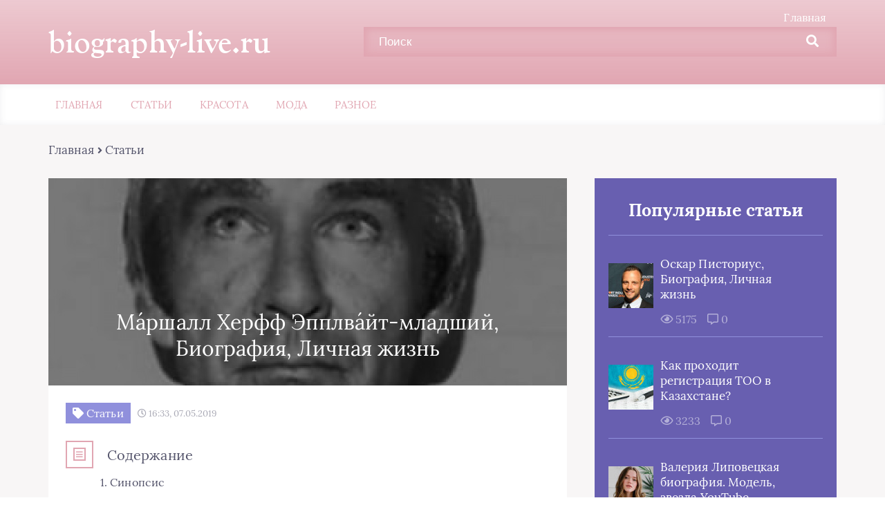

--- FILE ---
content_type: text/html; charset=UTF-8
request_url: https://biography-live.ru/marshall-xerff-biografiya/
body_size: 27738
content:
<!DOCTYPE html>
<html lang="ru-RU">
<head><meta charset="UTF-8"><script>if(navigator.userAgent.match(/MSIE|Internet Explorer/i)||navigator.userAgent.match(/Trident\/7\..*?rv:11/i)){var href=document.location.href;if(!href.match(/[?&]nowprocket/)){if(href.indexOf("?")==-1){if(href.indexOf("#")==-1){document.location.href=href+"?nowprocket=1"}else{document.location.href=href.replace("#","?nowprocket=1#")}}else{if(href.indexOf("#")==-1){document.location.href=href+"&nowprocket=1"}else{document.location.href=href.replace("#","&nowprocket=1#")}}}}</script><script>class RocketLazyLoadScripts{constructor(){this.triggerEvents=["keydown","mousedown","mousemove","touchmove","touchstart","touchend","wheel"],this.userEventHandler=this._triggerListener.bind(this),this.touchStartHandler=this._onTouchStart.bind(this),this.touchMoveHandler=this._onTouchMove.bind(this),this.touchEndHandler=this._onTouchEnd.bind(this),this.clickHandler=this._onClick.bind(this),this.interceptedClicks=[],window.addEventListener("pageshow",(e=>{this.persisted=e.persisted})),window.addEventListener("DOMContentLoaded",(()=>{this._preconnect3rdParties()})),this.delayedScripts={normal:[],async:[],defer:[]},this.allJQueries=[]}_addUserInteractionListener(e){document.hidden?e._triggerListener():(this.triggerEvents.forEach((t=>window.addEventListener(t,e.userEventHandler,{passive:!0}))),window.addEventListener("touchstart",e.touchStartHandler,{passive:!0}),window.addEventListener("mousedown",e.touchStartHandler),document.addEventListener("visibilitychange",e.userEventHandler))}_removeUserInteractionListener(){this.triggerEvents.forEach((e=>window.removeEventListener(e,this.userEventHandler,{passive:!0}))),document.removeEventListener("visibilitychange",this.userEventHandler)}_onTouchStart(e){"HTML"!==e.target.tagName&&(window.addEventListener("touchend",this.touchEndHandler),window.addEventListener("mouseup",this.touchEndHandler),window.addEventListener("touchmove",this.touchMoveHandler,{passive:!0}),window.addEventListener("mousemove",this.touchMoveHandler),e.target.addEventListener("click",this.clickHandler),this._renameDOMAttribute(e.target,"onclick","rocket-onclick"))}_onTouchMove(e){window.removeEventListener("touchend",this.touchEndHandler),window.removeEventListener("mouseup",this.touchEndHandler),window.removeEventListener("touchmove",this.touchMoveHandler,{passive:!0}),window.removeEventListener("mousemove",this.touchMoveHandler),e.target.removeEventListener("click",this.clickHandler),this._renameDOMAttribute(e.target,"rocket-onclick","onclick")}_onTouchEnd(e){window.removeEventListener("touchend",this.touchEndHandler),window.removeEventListener("mouseup",this.touchEndHandler),window.removeEventListener("touchmove",this.touchMoveHandler,{passive:!0}),window.removeEventListener("mousemove",this.touchMoveHandler)}_onClick(e){e.target.removeEventListener("click",this.clickHandler),this._renameDOMAttribute(e.target,"rocket-onclick","onclick"),this.interceptedClicks.push(e),e.preventDefault(),e.stopPropagation(),e.stopImmediatePropagation()}_replayClicks(){window.removeEventListener("touchstart",this.touchStartHandler,{passive:!0}),window.removeEventListener("mousedown",this.touchStartHandler),this.interceptedClicks.forEach((e=>{e.target.dispatchEvent(new MouseEvent("click",{view:e.view,bubbles:!0,cancelable:!0}))}))}_renameDOMAttribute(e,t,n){e.hasAttribute&&e.hasAttribute(t)&&(event.target.setAttribute(n,event.target.getAttribute(t)),event.target.removeAttribute(t))}_triggerListener(){this._removeUserInteractionListener(this),"loading"===document.readyState?document.addEventListener("DOMContentLoaded",this._loadEverythingNow.bind(this)):this._loadEverythingNow()}_preconnect3rdParties(){let e=[];document.querySelectorAll("script[type=rocketlazyloadscript]").forEach((t=>{if(t.hasAttribute("src")){const n=new URL(t.src).origin;n!==location.origin&&e.push({src:n,crossOrigin:t.crossOrigin||"module"===t.getAttribute("data-rocket-type")})}})),e=[...new Map(e.map((e=>[JSON.stringify(e),e]))).values()],this._batchInjectResourceHints(e,"preconnect")}async _loadEverythingNow(){this.lastBreath=Date.now(),this._delayEventListeners(),this._delayJQueryReady(this),this._handleDocumentWrite(),this._registerAllDelayedScripts(),this._preloadAllScripts(),await this._loadScriptsFromList(this.delayedScripts.normal),await this._loadScriptsFromList(this.delayedScripts.defer),await this._loadScriptsFromList(this.delayedScripts.async);try{await this._triggerDOMContentLoaded(),await this._triggerWindowLoad()}catch(e){}window.dispatchEvent(new Event("rocket-allScriptsLoaded")),this._replayClicks()}_registerAllDelayedScripts(){document.querySelectorAll("script[type=rocketlazyloadscript]").forEach((e=>{e.hasAttribute("src")?e.hasAttribute("async")&&!1!==e.async?this.delayedScripts.async.push(e):e.hasAttribute("defer")&&!1!==e.defer||"module"===e.getAttribute("data-rocket-type")?this.delayedScripts.defer.push(e):this.delayedScripts.normal.push(e):this.delayedScripts.normal.push(e)}))}async _transformScript(e){return await this._littleBreath(),new Promise((t=>{const n=document.createElement("script");[...e.attributes].forEach((e=>{let t=e.nodeName;"type"!==t&&("data-rocket-type"===t&&(t="type"),n.setAttribute(t,e.nodeValue))})),e.hasAttribute("src")?(n.addEventListener("load",t),n.addEventListener("error",t)):(n.text=e.text,t());try{e.parentNode.replaceChild(n,e)}catch(e){t()}}))}async _loadScriptsFromList(e){const t=e.shift();return t?(await this._transformScript(t),this._loadScriptsFromList(e)):Promise.resolve()}_preloadAllScripts(){this._batchInjectResourceHints([...this.delayedScripts.normal,...this.delayedScripts.defer,...this.delayedScripts.async],"preload")}_batchInjectResourceHints(e,t){var n=document.createDocumentFragment();e.forEach((e=>{if(e.src){const i=document.createElement("link");i.href=e.src,i.rel=t,"preconnect"!==t&&(i.as="script"),e.getAttribute&&"module"===e.getAttribute("data-rocket-type")&&(i.crossOrigin=!0),e.crossOrigin&&(i.crossOrigin=e.crossOrigin),n.appendChild(i)}})),document.head.appendChild(n)}_delayEventListeners(){let e={};function t(t,n){!function(t){function n(n){return e[t].eventsToRewrite.indexOf(n)>=0?"rocket-"+n:n}e[t]||(e[t]={originalFunctions:{add:t.addEventListener,remove:t.removeEventListener},eventsToRewrite:[]},t.addEventListener=function(){arguments[0]=n(arguments[0]),e[t].originalFunctions.add.apply(t,arguments)},t.removeEventListener=function(){arguments[0]=n(arguments[0]),e[t].originalFunctions.remove.apply(t,arguments)})}(t),e[t].eventsToRewrite.push(n)}function n(e,t){let n=e[t];Object.defineProperty(e,t,{get:()=>n||function(){},set(i){e["rocket"+t]=n=i}})}t(document,"DOMContentLoaded"),t(window,"DOMContentLoaded"),t(window,"load"),t(window,"pageshow"),t(document,"readystatechange"),n(document,"onreadystatechange"),n(window,"onload"),n(window,"onpageshow")}_delayJQueryReady(e){let t=window.jQuery;Object.defineProperty(window,"jQuery",{get:()=>t,set(n){if(n&&n.fn&&!e.allJQueries.includes(n)){n.fn.ready=n.fn.init.prototype.ready=function(t){e.domReadyFired?t.bind(document)(n):document.addEventListener("rocket-DOMContentLoaded",(()=>t.bind(document)(n)))};const t=n.fn.on;n.fn.on=n.fn.init.prototype.on=function(){if(this[0]===window){function e(e){return e.split(" ").map((e=>"load"===e||0===e.indexOf("load.")?"rocket-jquery-load":e)).join(" ")}"string"==typeof arguments[0]||arguments[0]instanceof String?arguments[0]=e(arguments[0]):"object"==typeof arguments[0]&&Object.keys(arguments[0]).forEach((t=>{delete Object.assign(arguments[0],{[e(t)]:arguments[0][t]})[t]}))}return t.apply(this,arguments),this},e.allJQueries.push(n)}t=n}})}async _triggerDOMContentLoaded(){this.domReadyFired=!0,await this._littleBreath(),document.dispatchEvent(new Event("rocket-DOMContentLoaded")),await this._littleBreath(),window.dispatchEvent(new Event("rocket-DOMContentLoaded")),await this._littleBreath(),document.dispatchEvent(new Event("rocket-readystatechange")),await this._littleBreath(),document.rocketonreadystatechange&&document.rocketonreadystatechange()}async _triggerWindowLoad(){await this._littleBreath(),window.dispatchEvent(new Event("rocket-load")),await this._littleBreath(),window.rocketonload&&window.rocketonload(),await this._littleBreath(),this.allJQueries.forEach((e=>e(window).trigger("rocket-jquery-load"))),await this._littleBreath();const e=new Event("rocket-pageshow");e.persisted=this.persisted,window.dispatchEvent(e),await this._littleBreath(),window.rocketonpageshow&&window.rocketonpageshow({persisted:this.persisted})}_handleDocumentWrite(){const e=new Map;document.write=document.writeln=function(t){const n=document.currentScript,i=document.createRange(),r=n.parentElement;let o=e.get(n);void 0===o&&(o=n.nextSibling,e.set(n,o));const s=document.createDocumentFragment();i.setStart(s,0),s.appendChild(i.createContextualFragment(t)),r.insertBefore(s,o)}}async _littleBreath(){Date.now()-this.lastBreath>45&&(await this._requestAnimFrame(),this.lastBreath=Date.now())}async _requestAnimFrame(){return document.hidden?new Promise((e=>setTimeout(e))):new Promise((e=>requestAnimationFrame(e)))}static run(){const e=new RocketLazyLoadScripts;e._addUserInteractionListener(e)}}RocketLazyLoadScripts.run();</script>
	
	<title>Маршалл Херфф - Биография</title>
	<meta name="viewport" content="width=device-width, initial-scale=1">
	<!--[if lt IE 9]><script src="https://cdnjs.cloudflare.com/ajax/libs/html5shiv/3.7.3/html5shiv.min.js"></script><![endif]-->
				<link data-minify="1" rel="stylesheet" href="https://biography-live.ru/wp-content/cache/min/1/wp-content/themes/blosson/css/all.min.css?ver=1752123357">
	<meta name='robots' content='index, follow, max-image-preview:large, max-snippet:-1, max-video-preview:-1' />

	<title>Маршалл Херфф - Биография</title>
	<meta name="description" content="Вместе со своей женой Маршалл Эпплгейт руководил своей культовой группой «Небесные врата» в 1997 году, совершив массовое самоубийство. Узнайте больше на biography-live.ru." />
	<link rel="canonical" href="https://biography-live.ru/marshall-xerff-biografiya/" />
	<meta property="og:locale" content="ru_RU" />
	<meta property="og:type" content="article" />
	<meta property="og:title" content="Маршалл Херфф - Биография" />
	<meta property="og:description" content="Вместе со своей женой Маршалл Эпплгейт руководил своей культовой группой «Небесные врата» в 1997 году, совершив массовое самоубийство. Узнайте больше на biography-live.ru." />
	<meta property="og:url" content="https://biography-live.ru/marshall-xerff-biografiya/" />
	<meta property="og:site_name" content="biography-live.ru" />
	<meta property="article:published_time" content="2019-05-07T14:33:29+00:00" />
	<meta property="og:image" content="https://biography-live.ru/wp-content/uploads/2019/05/marshall-herff-applewhite-236006-1-402.jpg" />
	<meta name="twitter:card" content="summary_large_image" />
	<meta name="twitter:label1" content="Написано автором" />
	<meta name="twitter:data1" content="" />


<style id='wp-img-auto-sizes-contain-inline-css' type='text/css'>
img:is([sizes=auto i],[sizes^="auto," i]){contain-intrinsic-size:3000px 1500px}
/*# sourceURL=wp-img-auto-sizes-contain-inline-css */
</style>
<style id='classic-theme-styles-inline-css' type='text/css'>
/*! This file is auto-generated */
.wp-block-button__link{color:#fff;background-color:#32373c;border-radius:9999px;box-shadow:none;text-decoration:none;padding:calc(.667em + 2px) calc(1.333em + 2px);font-size:1.125em}.wp-block-file__button{background:#32373c;color:#fff;text-decoration:none}
/*# sourceURL=/wp-includes/css/classic-themes.min.css */
</style>
<link data-minify="1" rel='stylesheet' id='wp-postratings-css' href='https://biography-live.ru/wp-content/cache/min/1/wp-content/plugins/wp-postratings/css/postratings-css.css?ver=1752123357' type='text/css' media='all' />
<link data-minify="1" rel='stylesheet' id='style1-css' href='https://biography-live.ru/wp-content/cache/min/1/wp-content/themes/blosson/css/template/style1/style.min.css?ver=1752123357' type='text/css' media='all' />
<link rel='stylesheet' id='fancybox-css' href='https://biography-live.ru/wp-content/plugins/easy-fancybox/fancybox/1.5.4/jquery.fancybox.min.css' type='text/css' media='screen' />
<link data-minify="1" rel='stylesheet' id='wp-pagenavi-css' href='https://biography-live.ru/wp-content/cache/min/1/wp-content/plugins/wp-pagenavi/pagenavi-css.css?ver=1752123357' type='text/css' media='all' />
<style id='rocket-lazyload-inline-css' type='text/css'>
.rll-youtube-player{position:relative;padding-bottom:56.23%;height:0;overflow:hidden;max-width:100%;}.rll-youtube-player:focus-within{outline: 2px solid currentColor;outline-offset: 5px;}.rll-youtube-player iframe{position:absolute;top:0;left:0;width:100%;height:100%;z-index:100;background:0 0}.rll-youtube-player img{bottom:0;display:block;left:0;margin:auto;max-width:100%;width:100%;position:absolute;right:0;top:0;border:none;height:auto;-webkit-transition:.4s all;-moz-transition:.4s all;transition:.4s all}.rll-youtube-player img:hover{-webkit-filter:brightness(75%)}.rll-youtube-player .play{height:100%;width:100%;left:0;top:0;position:absolute;background:url(https://biography-live.ru/wp-content/plugins/wp-rocket/assets/img/youtube.png) no-repeat center;background-color: transparent !important;cursor:pointer;border:none;}
/*# sourceURL=rocket-lazyload-inline-css */
</style>
<script type="rocketlazyloadscript" data-minify="1" data-rocket-type="text/javascript" src="https://biography-live.ru/wp-content/cache/min/1/ajax/libs/jquery/1/jquery.min.js?ver=1752123357" id="jquery-js" defer></script>
<style>.pseudo-clearfy-link { color: #008acf; cursor: pointer;}.pseudo-clearfy-link:hover { text-decoration: none;}</style><script type="rocketlazyloadscript" data-rocket-type="text/javascript">
<!--
var _acic={dataProvider:10};(function(){var e=document.createElement("script");e.type="text/javascript";e.async=true;e.src="https://www.acint.net/aci.js";var t=document.getElementsByTagName("script")[0];t.parentNode.insertBefore(e,t)})()
//-->
</script>

<!-- Yandex.Metrika counter -->
<script type="rocketlazyloadscript" data-rocket-type="text/javascript" >
   (function(m,e,t,r,i,k,a){m[i]=m[i]||function(){(m[i].a=m[i].a||[]).push(arguments)};
   m[i].l=1*new Date();
   for (var j = 0; j < document.scripts.length; j++) {if (document.scripts[j].src === r) { return; }}
   k=e.createElement(t),a=e.getElementsByTagName(t)[0],k.async=1,k.src=r,a.parentNode.insertBefore(k,a)})
   (window, document, "script", "https://mc.yandex.ru/metrika/tag.js", "ym");

   ym(92938252, "init", {
        clickmap:true,
        trackLinks:true,
        accurateTrackBounce:true,
        webvisor:true
   });
</script>
<noscript><div><img src="https://mc.yandex.ru/watch/92938252" style="position:absolute; left:-9999px;" alt="" /></div></noscript>
<!-- /Yandex.Metrika counter -->

<script type="rocketlazyloadscript" async src="https://pagead2.googlesyndication.com/pagead/js/adsbygoogle.js?client=ca-pub-9891942531980624"
     crossorigin="anonymous"></script><style>.clearfy-cookie { position:fixed; left:0; right:0; bottom:0; padding:12px; color:#555555; background:#ffffff; box-shadow:0 3px 20px -5px rgba(41, 44, 56, 0.2); z-index:9999; font-size: 13px; border-radius: 12px; transition: .3s; }.clearfy-cookie--left { left: 20px; bottom: 20px; right: auto; max-width: 400px; margin-right: 20px; }.clearfy-cookie--right { left: auto; bottom: 20px; right: 20px; max-width: 400px; margin-left: 20px; }.clearfy-cookie.clearfy-cookie-hide { transform: translateY(150%) translateZ(0); opacity: 0; }.clearfy-cookie-container { max-width:1170px; margin:0 auto; text-align:center; }.clearfy-cookie-accept { background:#4b81e8; color:#fff; border:0; padding:.2em .8em; margin: 0 0 0 .5em; font-size: 13px; border-radius: 4px; cursor: pointer; }.clearfy-cookie-accept:hover,.clearfy-cookie-accept:focus { opacity: .9; }</style><noscript><style id="rocket-lazyload-nojs-css">.rll-youtube-player, [data-lazy-src]{display:none !important;}</style></noscript>	<link rel="stylesheet" href="https://biography-live.ru/wp-content/themes/blosson/css/media.min.css">
	<style id='global-styles-inline-css' type='text/css'>
:root{--wp--preset--aspect-ratio--square: 1;--wp--preset--aspect-ratio--4-3: 4/3;--wp--preset--aspect-ratio--3-4: 3/4;--wp--preset--aspect-ratio--3-2: 3/2;--wp--preset--aspect-ratio--2-3: 2/3;--wp--preset--aspect-ratio--16-9: 16/9;--wp--preset--aspect-ratio--9-16: 9/16;--wp--preset--color--black: #000000;--wp--preset--color--cyan-bluish-gray: #abb8c3;--wp--preset--color--white: #ffffff;--wp--preset--color--pale-pink: #f78da7;--wp--preset--color--vivid-red: #cf2e2e;--wp--preset--color--luminous-vivid-orange: #ff6900;--wp--preset--color--luminous-vivid-amber: #fcb900;--wp--preset--color--light-green-cyan: #7bdcb5;--wp--preset--color--vivid-green-cyan: #00d084;--wp--preset--color--pale-cyan-blue: #8ed1fc;--wp--preset--color--vivid-cyan-blue: #0693e3;--wp--preset--color--vivid-purple: #9b51e0;--wp--preset--gradient--vivid-cyan-blue-to-vivid-purple: linear-gradient(135deg,rgb(6,147,227) 0%,rgb(155,81,224) 100%);--wp--preset--gradient--light-green-cyan-to-vivid-green-cyan: linear-gradient(135deg,rgb(122,220,180) 0%,rgb(0,208,130) 100%);--wp--preset--gradient--luminous-vivid-amber-to-luminous-vivid-orange: linear-gradient(135deg,rgb(252,185,0) 0%,rgb(255,105,0) 100%);--wp--preset--gradient--luminous-vivid-orange-to-vivid-red: linear-gradient(135deg,rgb(255,105,0) 0%,rgb(207,46,46) 100%);--wp--preset--gradient--very-light-gray-to-cyan-bluish-gray: linear-gradient(135deg,rgb(238,238,238) 0%,rgb(169,184,195) 100%);--wp--preset--gradient--cool-to-warm-spectrum: linear-gradient(135deg,rgb(74,234,220) 0%,rgb(151,120,209) 20%,rgb(207,42,186) 40%,rgb(238,44,130) 60%,rgb(251,105,98) 80%,rgb(254,248,76) 100%);--wp--preset--gradient--blush-light-purple: linear-gradient(135deg,rgb(255,206,236) 0%,rgb(152,150,240) 100%);--wp--preset--gradient--blush-bordeaux: linear-gradient(135deg,rgb(254,205,165) 0%,rgb(254,45,45) 50%,rgb(107,0,62) 100%);--wp--preset--gradient--luminous-dusk: linear-gradient(135deg,rgb(255,203,112) 0%,rgb(199,81,192) 50%,rgb(65,88,208) 100%);--wp--preset--gradient--pale-ocean: linear-gradient(135deg,rgb(255,245,203) 0%,rgb(182,227,212) 50%,rgb(51,167,181) 100%);--wp--preset--gradient--electric-grass: linear-gradient(135deg,rgb(202,248,128) 0%,rgb(113,206,126) 100%);--wp--preset--gradient--midnight: linear-gradient(135deg,rgb(2,3,129) 0%,rgb(40,116,252) 100%);--wp--preset--font-size--small: 13px;--wp--preset--font-size--medium: 20px;--wp--preset--font-size--large: 36px;--wp--preset--font-size--x-large: 42px;--wp--preset--spacing--20: 0.44rem;--wp--preset--spacing--30: 0.67rem;--wp--preset--spacing--40: 1rem;--wp--preset--spacing--50: 1.5rem;--wp--preset--spacing--60: 2.25rem;--wp--preset--spacing--70: 3.38rem;--wp--preset--spacing--80: 5.06rem;--wp--preset--shadow--natural: 6px 6px 9px rgba(0, 0, 0, 0.2);--wp--preset--shadow--deep: 12px 12px 50px rgba(0, 0, 0, 0.4);--wp--preset--shadow--sharp: 6px 6px 0px rgba(0, 0, 0, 0.2);--wp--preset--shadow--outlined: 6px 6px 0px -3px rgb(255, 255, 255), 6px 6px rgb(0, 0, 0);--wp--preset--shadow--crisp: 6px 6px 0px rgb(0, 0, 0);}:where(.is-layout-flex){gap: 0.5em;}:where(.is-layout-grid){gap: 0.5em;}body .is-layout-flex{display: flex;}.is-layout-flex{flex-wrap: wrap;align-items: center;}.is-layout-flex > :is(*, div){margin: 0;}body .is-layout-grid{display: grid;}.is-layout-grid > :is(*, div){margin: 0;}:where(.wp-block-columns.is-layout-flex){gap: 2em;}:where(.wp-block-columns.is-layout-grid){gap: 2em;}:where(.wp-block-post-template.is-layout-flex){gap: 1.25em;}:where(.wp-block-post-template.is-layout-grid){gap: 1.25em;}.has-black-color{color: var(--wp--preset--color--black) !important;}.has-cyan-bluish-gray-color{color: var(--wp--preset--color--cyan-bluish-gray) !important;}.has-white-color{color: var(--wp--preset--color--white) !important;}.has-pale-pink-color{color: var(--wp--preset--color--pale-pink) !important;}.has-vivid-red-color{color: var(--wp--preset--color--vivid-red) !important;}.has-luminous-vivid-orange-color{color: var(--wp--preset--color--luminous-vivid-orange) !important;}.has-luminous-vivid-amber-color{color: var(--wp--preset--color--luminous-vivid-amber) !important;}.has-light-green-cyan-color{color: var(--wp--preset--color--light-green-cyan) !important;}.has-vivid-green-cyan-color{color: var(--wp--preset--color--vivid-green-cyan) !important;}.has-pale-cyan-blue-color{color: var(--wp--preset--color--pale-cyan-blue) !important;}.has-vivid-cyan-blue-color{color: var(--wp--preset--color--vivid-cyan-blue) !important;}.has-vivid-purple-color{color: var(--wp--preset--color--vivid-purple) !important;}.has-black-background-color{background-color: var(--wp--preset--color--black) !important;}.has-cyan-bluish-gray-background-color{background-color: var(--wp--preset--color--cyan-bluish-gray) !important;}.has-white-background-color{background-color: var(--wp--preset--color--white) !important;}.has-pale-pink-background-color{background-color: var(--wp--preset--color--pale-pink) !important;}.has-vivid-red-background-color{background-color: var(--wp--preset--color--vivid-red) !important;}.has-luminous-vivid-orange-background-color{background-color: var(--wp--preset--color--luminous-vivid-orange) !important;}.has-luminous-vivid-amber-background-color{background-color: var(--wp--preset--color--luminous-vivid-amber) !important;}.has-light-green-cyan-background-color{background-color: var(--wp--preset--color--light-green-cyan) !important;}.has-vivid-green-cyan-background-color{background-color: var(--wp--preset--color--vivid-green-cyan) !important;}.has-pale-cyan-blue-background-color{background-color: var(--wp--preset--color--pale-cyan-blue) !important;}.has-vivid-cyan-blue-background-color{background-color: var(--wp--preset--color--vivid-cyan-blue) !important;}.has-vivid-purple-background-color{background-color: var(--wp--preset--color--vivid-purple) !important;}.has-black-border-color{border-color: var(--wp--preset--color--black) !important;}.has-cyan-bluish-gray-border-color{border-color: var(--wp--preset--color--cyan-bluish-gray) !important;}.has-white-border-color{border-color: var(--wp--preset--color--white) !important;}.has-pale-pink-border-color{border-color: var(--wp--preset--color--pale-pink) !important;}.has-vivid-red-border-color{border-color: var(--wp--preset--color--vivid-red) !important;}.has-luminous-vivid-orange-border-color{border-color: var(--wp--preset--color--luminous-vivid-orange) !important;}.has-luminous-vivid-amber-border-color{border-color: var(--wp--preset--color--luminous-vivid-amber) !important;}.has-light-green-cyan-border-color{border-color: var(--wp--preset--color--light-green-cyan) !important;}.has-vivid-green-cyan-border-color{border-color: var(--wp--preset--color--vivid-green-cyan) !important;}.has-pale-cyan-blue-border-color{border-color: var(--wp--preset--color--pale-cyan-blue) !important;}.has-vivid-cyan-blue-border-color{border-color: var(--wp--preset--color--vivid-cyan-blue) !important;}.has-vivid-purple-border-color{border-color: var(--wp--preset--color--vivid-purple) !important;}.has-vivid-cyan-blue-to-vivid-purple-gradient-background{background: var(--wp--preset--gradient--vivid-cyan-blue-to-vivid-purple) !important;}.has-light-green-cyan-to-vivid-green-cyan-gradient-background{background: var(--wp--preset--gradient--light-green-cyan-to-vivid-green-cyan) !important;}.has-luminous-vivid-amber-to-luminous-vivid-orange-gradient-background{background: var(--wp--preset--gradient--luminous-vivid-amber-to-luminous-vivid-orange) !important;}.has-luminous-vivid-orange-to-vivid-red-gradient-background{background: var(--wp--preset--gradient--luminous-vivid-orange-to-vivid-red) !important;}.has-very-light-gray-to-cyan-bluish-gray-gradient-background{background: var(--wp--preset--gradient--very-light-gray-to-cyan-bluish-gray) !important;}.has-cool-to-warm-spectrum-gradient-background{background: var(--wp--preset--gradient--cool-to-warm-spectrum) !important;}.has-blush-light-purple-gradient-background{background: var(--wp--preset--gradient--blush-light-purple) !important;}.has-blush-bordeaux-gradient-background{background: var(--wp--preset--gradient--blush-bordeaux) !important;}.has-luminous-dusk-gradient-background{background: var(--wp--preset--gradient--luminous-dusk) !important;}.has-pale-ocean-gradient-background{background: var(--wp--preset--gradient--pale-ocean) !important;}.has-electric-grass-gradient-background{background: var(--wp--preset--gradient--electric-grass) !important;}.has-midnight-gradient-background{background: var(--wp--preset--gradient--midnight) !important;}.has-small-font-size{font-size: var(--wp--preset--font-size--small) !important;}.has-medium-font-size{font-size: var(--wp--preset--font-size--medium) !important;}.has-large-font-size{font-size: var(--wp--preset--font-size--large) !important;}.has-x-large-font-size{font-size: var(--wp--preset--font-size--x-large) !important;}
/*# sourceURL=global-styles-inline-css */
</style>
</head>
<body itemscope="itemscope" itemtype="http://schema.org/WebPage">
    	<header class="header" itemscope itemtype="http://schema.org/WPHeader">
		<div class="header_top">
			<div class="container">
			    				    <nav itemscope itemtype="http://schema.org/SiteNavigationElement" class="header__links"><ul id="menu-verhnee-menyu-1" class="header__list"><li class="menu-item menu-item-type-custom menu-item-object-custom menu-item-1362"><a href="/">Главная</a></li>
</ul></nav>
								<div class="header__main">
				    					<!--noindex--><a rel="nofollow" href="https://biography-live.ru" class="logo">																		    <div class="logo__text">
							    <span itemprop="name" class="logo__text_top">biography-live.ru</span>							    						    </div>
											</a><!--/noindex-->					<form role="search" method="get" id="searchform" action="https://biography-live.ru/" class="header__search">
	    <input value="" name="s" id="s" placeholder="Поиск" class="header__input">
	    <button class="header__btn" id="searchsubmit">
		    <i class="fas fa-search"></i>
	   </button>
</form>				</div>
				<div class="burger"><i class="fas fa-bars"></i></div>			</div>
		</div>
				<div class="header_bottom">
			<div class="container">
				<nav itemscope itemtype="http://schema.org/SiteNavigationElement" class="menu"><ul id="menu-top-1" class="menu__list"><li class="menu-item menu-item-type-custom menu-item-object-custom menu-item-2012"><a href="/">Главная</a></li>
<li class="menu-item menu-item-type-taxonomy menu-item-object-category current-post-ancestor current-menu-parent current-post-parent menu-item-7896"><a href="https://biography-live.ru/stati/">Статьи</a></li>
<li class="menu-item menu-item-type-taxonomy menu-item-object-category menu-item-7897"><a href="https://biography-live.ru/krasota/">Красота</a></li>
<li class="menu-item menu-item-type-taxonomy menu-item-object-category menu-item-7898"><a href="https://biography-live.ru/moda/">Мода</a></li>
<li class="menu-item menu-item-type-taxonomy menu-item-object-category menu-item-7899"><a href="https://biography-live.ru/raznoe/">Разное</a></li>
</ul></nav>
			</div>
		</div>
				 
	
	</header>	
	<section class="article" id="article">
		<div class="container">
		    			    <div class="breadcrumbs">
				    <div class="kama_breadcrumbs" itemscope itemtype="http://schema.org/BreadcrumbList"><span itemprop="itemListElement" itemscope itemtype="http://schema.org/ListItem"><a href="https://biography-live.ru" itemprop="item"><span itemprop="name">Главная</span></a></span><span class="kb_sep"> <i class="fas fa-angle-right"></i> </span>
<span itemprop="itemListElement" itemscope itemtype="http://schema.org/ListItem"><a href="https://biography-live.ru/stati/" itemprop="item"><span itemprop="name">Статьи</span></a></span></div>			    </div>
						<div class="article__wrap">
				<div itemscope itemtype="http://schema.org/Article" class="content article__main">
				    <div class="article__head article__head2">
    <div class="article__image">
        <img width="750" height="300" itemprop="image" src="data:image/svg+xml,%3Csvg%20xmlns='http://www.w3.org/2000/svg'%20viewBox='0%200%20750%20300'%3E%3C/svg%3E" alt="Ма́ршалл Херфф Эпплва́йт-младший, Биография, Личная жизнь" data-lazy-src="https://biography-live.ru/wp-content/cache/thumb/d5/2fc7bf791bd60d5_750x300.jpg" /><noscript><img width="750" height="300" itemprop="image" src="https://biography-live.ru/wp-content/cache/thumb/d5/2fc7bf791bd60d5_750x300.jpg" alt="Ма́ршалл Херфф Эпплва́йт-младший, Биография, Личная жизнь" /></noscript>
	    <h1 itemprop="headline">Ма́ршалл Херфф Эпплва́йт-младший, Биография, Личная жизнь</h1>
	</div>
		<div class="article__text">
	    <div class="article__icons">
	        			<span class="article__tag">
			    <i class="fas fa-tag"></i>
				Статьи			</span>
									<span class="article__date">
				<i class="far fa-clock"></i>
				16:33, 07.05.2019			</span>
								</div>
	</div>
	</div> 
															    <div class="article__list">
						    <div class="toc_block">
							    <span class="toc_icon"><i class="fas fa-bars"></i></span>
							    Содержание
						    </div>
						    <ol  id="kcmenu" itemscope itemtype="http://schema.org/ItemList">
	
				<li class="sub" itemprop="itemListElement" itemscope itemtype="http://schema.org/ListItem">
					<a rel="nofollow" class="sidebar__link" itemprop="url" href="#sinopsis-2">
						<span itemprop="name"><span class="ez-toc-section" id="%D0%A1%D0%B8%D0%BD%D0%BE%D0%BF%D1%81%D0%B8%D1%81"></span>Синопсис<span class="ez-toc-section-end"></span></span>
					</a>
					 <meta itemprop="position" content="6" />
				</li>
	
				<li class="sub" itemprop="itemListElement" itemscope itemtype="http://schema.org/ListItem">
					<a rel="nofollow" class="sidebar__link" itemprop="url" href="#rannyaya-zhizn-2">
						<span itemprop="name"><span class="ez-toc-section" id="%D0%A0%D0%B0%D0%BD%D0%BD%D1%8F%D1%8F_%D0%B6%D0%B8%D0%B7%D0%BD%D1%8C"></span>Ранняя жизнь<span class="ez-toc-section-end"></span></span>
					</a>
					 <meta itemprop="position" content="7" />
				</li>
	
				<li class="sub" itemprop="itemListElement" itemscope itemtype="http://schema.org/ListItem">
					<a rel="nofollow" class="sidebar__link" itemprop="url" href="#religiya-2">
						<span itemprop="name"><span class="ez-toc-section" id="%D0%A0%D0%B5%D0%BB%D0%B8%D0%B3%D0%B8%D1%8F"></span>Религия<span class="ez-toc-section-end"></span></span>
					</a>
					 <meta itemprop="position" content="8" />
				</li>
	
				<li class="sub" itemprop="itemListElement" itemscope itemtype="http://schema.org/ListItem">
					<a rel="nofollow" class="sidebar__link" itemprop="url" href="#rastushhij-kult-2">
						<span itemprop="name"><span class="ez-toc-section" id="%D0%A0%D0%B0%D1%81%D1%82%D1%83%D1%89%D0%B8%D0%B9_%D0%BA%D1%83%D0%BB%D1%8C%D1%82"></span>Растущий культ<span class="ez-toc-section-end"></span></span>
					</a>
					 <meta itemprop="position" content="9" />
				</li>
	
				<li class="sub" itemprop="itemListElement" itemscope itemtype="http://schema.org/ListItem">
					<a rel="nofollow" class="sidebar__link" itemprop="url" href="#gruppovoe-samoubijstvo-2">
						<span itemprop="name"><span class="ez-toc-section" id="%D0%93%D1%80%D1%83%D0%BF%D0%BF%D0%BE%D0%B2%D0%BE%D0%B5_%D1%81%D0%B0%D0%BC%D0%BE%D1%83%D0%B1%D0%B8%D0%B9%D1%81%D1%82%D0%B2%D0%BE"></span>Групповое самоубийство<span class="ez-toc-section-end"></span></span>
					</a>
					 <meta itemprop="position" content="10" />
				</li>
</ol>
					    </div>
															<div itemprop="articleBody" class="article__content">
						<p style="color:red">SQLITE NOT INSTALLED</p><div class="td-post-content-img-data-wrap"> <img fetchpriority="high" decoding="async" width="300" height="300" src="data:image/svg+xml,%3Csvg%20xmlns='http://www.w3.org/2000/svg'%20viewBox='0%200%20300%20300'%3E%3C/svg%3E" class="attachment-post-thumbnail size-post-thumbnail wp-post-image" alt="Ма́ршалл Херфф Эпплва́йт-младший, Биография, Личная жизнь" data-lazy-src="https://biography-live.ru/wp-content/uploads/2019/05/marshall-herff-applewhite-236006-1-402.jpg" /><noscript><img fetchpriority="high" decoding="async" width="300" height="300" src="https://biography-live.ru/wp-content/uploads/2019/05/marshall-herff-applewhite-236006-1-402.jpg" class="attachment-post-thumbnail size-post-thumbnail wp-post-image" alt="Ма́ршалл Херфф Эпплва́йт-младший, Биография, Личная жизнь" /></noscript><img width="300" height="300" src='//www.w3.org/2000/svg%22%20viewBox=%220%200%20300%20300%22%3E%3C/svg%3E' data-src="https://biography-live.ru/wp-content/uploads/2019/05/marshall-herff-applewhite-236006-1-402.jpg" class="lazyload attachment-post-thumbnail size-post-thumbnail wp-post-image" alt="Ма́ршалл Херфф Эпплва́йт-младший, Биография, Личная жизнь" data-srcset="https://biography-live.ru/wp-content/uploads/2019/05/marshall-herff-applewhite-236006-1-402.jpg 300w, https://biography-live.ru/wp-content/uploads/2019/05/marshall-herff-applewhite-236006-1-402-150x150.jpg 150w" data-sizes="(max-width: 300px) 100vw, 300px" /><span id="more-4713"></span></p>
<ul class="list-person-info">
<li> <span class="list-person-info-value">Имя: </span> Ма́ршалл Херфф Эпплуа́йт-младший</li>
<li> <span class="list-person-info-value">Дата рождения: </span> 17 мая, 1931</li>
<li> <span class="list-person-info-value">Дата смерти: </span> <span class="list-person-info-value-date-death"> 23 марта, 1997 (65 лет) </span></li>
<li> <span class="list-person-info-value">Место рождения: </span> Шпора, Техас</li>
<li> <span class="list-person-info-value">Образование: </span> Остин колледж</li>
<li> <span class="list-person-info-value">Знак зодиака: </span> Телец</li>
</ul>
</div>
<p>Самопровозглашенный пророк Маршалл Херфф Эпплвайт был лидером религиозной культовой группы Небесных Врат. Он умер в массовом самоубийстве группы в 1997 году.</p>
<div id="ez-toc-container" class="ez-toc-v2_0_22 counter-hierarchy counter-decimal ez-toc-grey">
<div class="ez-toc-title-container">
<p class="ez-toc-title">Содержание статьи</p>
<p> <span class="ez-toc-title-toggle"><a class="ez-toc-pull-right ez-toc-btn ez-toc-btn-xs ez-toc-btn-default ez-toc-toggle"><i class="ez-toc-glyphicon ez-toc-icon-toggle"></i></a></span></div>
<nav>
<ul class="ez-toc-list ez-toc-list-level-1">
<li class="ez-toc-page-1 ez-toc-heading-level-2"><a class="ez-toc-link ez-toc-heading-1" href="#%D0%A1%D0%B8%D0%BD%D0%BE%D0%BF%D1%81%D0%B8%D1%81" title="Синопсис">Синопсис</a></li>
<li class="ez-toc-page-1 ez-toc-heading-level-2"><a class="ez-toc-link ez-toc-heading-2" href="#%D0%A0%D0%B0%D0%BD%D0%BD%D1%8F%D1%8F_%D0%B6%D0%B8%D0%B7%D0%BD%D1%8C" title="Ранняя жизнь">Ранняя жизнь</a></li>
<li class="ez-toc-page-1 ez-toc-heading-level-2"><a class="ez-toc-link ez-toc-heading-3" href="#%D0%A0%D0%B5%D0%BB%D0%B8%D0%B3%D0%B8%D1%8F" title="Религия">Религия</a></li>
<li class="ez-toc-page-1 ez-toc-heading-level-2"><a class="ez-toc-link ez-toc-heading-4" href="#%D0%A0%D0%B0%D1%81%D1%82%D1%83%D1%89%D0%B8%D0%B9_%D0%BA%D1%83%D0%BB%D1%8C%D1%82" title="Растущий культ">Растущий культ</a></li>
<li class="ez-toc-page-1 ez-toc-heading-level-2"><a class="ez-toc-link ez-toc-heading-5" href="#%D0%93%D1%80%D1%83%D0%BF%D0%BF%D0%BE%D0%B2%D0%BE%D0%B5_%D1%81%D0%B0%D0%BC%D0%BE%D1%83%D0%B1%D0%B8%D0%B9%D1%81%D1%82%D0%B2%D0%BE" title="Групповое самоубийство">Групповое самоубийство</a></li>
</ul>
</nav>
</div>
<h2 id="sinopsis-2"><span class="ez-toc-section" id="%D0%A1%D0%B8%D0%BD%D0%BE%D0%BF%D1%81%D0%B8%D1%81"></span>Синопсис<span class="ez-toc-section-end"></span></h2>
<p>Маршалл Херфф Эпплвайт был лидером религиозного культа Небесных Ворот в Техасе. Он был самопровозглашенным пророком, черпая риторику из научной фантастики и писаний. Он привел свою группу к совершению массового самоубийства в 1997 году в надежде быть поднятым на космический корабль. Его близкий партнер, Бонни Лу Неттлз, решил, что они &#8212; «Двое», упомянутые в Книге Откровений, предназначенные для важной миссии.</p>
<h2 id="rannyaya-zhizn-2"><span class="ez-toc-section" id="%D0%A0%D0%B0%D0%BD%D0%BD%D1%8F%D1%8F_%D0%B6%D0%B8%D0%B7%D0%BD%D1%8C"></span>Ранняя жизнь<span class="ez-toc-section-end"></span></h2>
<p>Лидер культа и профессор Маршалл Херфф Applewhite родился 17 мая 1931 года в Спуре, штат Техас. С Бонни Неттлз, Маршалл Херфф Эпплвайт создал религиозный культ, широко известный как Небесные Врата, который черпал из научной фантастики и писаний. В 1997 году он заставил своих последователей покончить жизнь самоубийством в надежде, что их доставят на космический корабль, путешествующий с кометой Хейла-Боппа. Прежде чем найти свое необычное призвание, Applewhite, казалось, вел довольно нормальную жизнь. Он окончил Остин колледж в 1952 году и женился в том же году. Он провел два года в армейском корпусе связи.</p>
<p>Applewhite был известен своими музыкальными и драматическими талантами. Он пел оперу и был хорошим оратором, впечатляя людей своим сильным баритоновым голосом и хорошей дикцией. В начале 1960-х он некоторое время пытался стать актером в Нью-Йорке, но потерпел неудачу, согласно статье в The New York Times. Затем он стал доцентом в университете штата Алабама, где служил хормейстером в нескольких группах. Затем он вернулся в Техас, чтобы возглавить музыкальный факультет в университете в Хьюстоне.</p>
<h2 id="religiya-2"><span class="ez-toc-section" id="%D0%A0%D0%B5%D0%BB%D0%B8%D0%B3%D0%B8%D1%8F"></span>Религия<span class="ez-toc-section-end"></span></h2>
<p>В то время как в Хьюстоне жизнь Applewhite начала меняться. Он и его жена развелись в 1968 году, у них было двое детей вместе. Есть некоторые сообщения, что он боролся со своей сексуальной идентичностью. В 1970 году он оставил свою работу и, похоже, переживал своего рода нервный срыв.</p>
<p>Два года спустя Applewhite встретил Бонни Лу Неттлс, медсестру с глубокими познаниями в Библии, а также с интересом к другим необычным духовным вопросам. Позже они решат, что они были «Двое», упомянутых в Книге Откровения, и что они выполняли важную духовную миссию. Applewhite и Nettles провели месяцы в дороге, блуждая по стране. Полагая, что их высшее призвание позволило им игнорировать земные законы, пара была арестована за мошенничество с кредитными картами в 1974 году. Эти обвинения были сняты, но у Applewhite было еще одно преступление, связанное с кражей арендованного автомобиля. Он арендовал один в Сент-Луисе и никогда не возвращал его.</p>
<p>Applewhite был приговорен к шести месяцам тюрьмы. Во время своего заключения он начал пытаться уточнить убеждения, которыми он поделился с Неттлом. Они думали, что пришли из того, что они назвали «Уровень выше человека» &#8212; физическая и буквальная версия Небес в космическом пространстве &#8212; и были посланы, чтобы помочь другим достичь этого «следующего уровня». Для них человеческое тело было всего лишь средством, и для того, чтобы подняться из этого мира, люди должны были отделиться от всего, что было человеческим в себе, включая их земные потребности и желания. Они верили, что НЛО вскоре вернет их на следующий уровень после завершения миссии.</p>
<h2 id="rastushhij-kult-2"><span class="ez-toc-section" id="%D0%A0%D0%B0%D1%81%D1%82%D1%83%D1%89%D0%B8%D0%B9_%D0%BA%D1%83%D0%BB%D1%8C%D1%82"></span>Растущий культ<span class="ez-toc-section-end"></span></h2>
<p>Желая поделиться своими знаниями с другими, Applewhite и Nettles снова начали путешествовать. Эпплвайт много говорила во время информационных сессий, которые они проводили, полагаясь на ее силу и духовную мудрость. Люди заинтересовались ими, и они начали развивать следующее. В 1975 году они собрали около 20 последователей после встречи в Орегоне, которая привлекла внимание национальных новостей. Applewhite и Nettles были также предметом книги 1976 года, озаглавленной «Чрезвычайные миссионеры НЛО».</p>
<p>Неудобные из-за повышенного общественного контроля, Applewhite и Nettles отправили своих последователей путешествовать по стране в качестве миссионеров, в то время как они держались в тени. На пике группы в ней было около 200 членов. Applewhite и Nettles начали отсеивать своих последователей, сохраняя только самых преданных и послушных членов. Они провели несколько лет в лагерях с Applewhite и Nettles, следя за тем, чтобы их последователи были заняты выполнением заданий для группы или пытались обуздать их человеческую природу.</p>
<p>Группа экспериментировала с несколькими необычными диетами и сексом, выпивка и курение было запрещено (некоторые члены мужского пола, в том числе Applewhite, впоследствии были кастрированы). Ложь и нарушение правил считались основными преступлениями. Однородность была также важна для членов Applewhite и Nettles. Все они носили мешковатую одежду и были короткие волосы, чтобы скрыть пол и сексуальность.</p>
<p>В 1980-х годах группа переехала в закрытое помещение, снимая дома в нескольких регионах, включая область Далласа. Некоторые участники даже начали получать работу во внешнем мире, используя поддельные имена. Эпплвайт получил сокрушительный удар в 1985 году, когда Неттлс умерла от рака. Он потерял своего партнера по духовному делу и, казалось, немного колебался.</p>
<h2 id="gruppovoe-samoubijstvo-2"><span class="ez-toc-section" id="%D0%93%D1%80%D1%83%D0%BF%D0%BF%D0%BE%D0%B2%D0%BE%D0%B5_%D1%81%D0%B0%D0%BC%D0%BE%D1%83%D0%B1%D0%B8%D0%B9%D1%81%D1%82%D0%B2%D0%BE"></span>Групповое самоубийство<span class="ez-toc-section-end"></span></h2>
<p>Однако в конце 1980-х Applewhite восстановил свое рвение к прозелитизму, начав распространять Слово о скором конце Земли. Группа сделала серию видеороликов под названием «За пределами человека», «Последний звонок», в которых была представлена ​​информация о группе и следующем уровне в начале 1990-х годов, которые транслировались через спутник. Группа также занималась рекламой по всему миру, включая USA Today в 1993 году. Заголовок этого объявления гласил: «Культ НЛО» выходит на поверхность с окончательным предложением ».</p>
<p>Открытие кометы Хейла-Боппа в 1995 году привлек интерес Applewhite. Он видел в комете знак того, что космический корабль должен был вывести их на следующий уровень. К 1996 году группа успешно управляла компьютерным бизнесом и жила в эксклюзивном районе в Ранчо Санте Фе, штат Калифорния. Они также выпустили больше видео, побуждающих других уйти с ними, говоря, что это «последний шанс эвакуировать Землю до того, как она будет переработана».</p>
<p>Когда комета Хейла-Боппа приблизилась к Земле в 1997 году, Applewhite и его последователи были готовы покинуть этот мир. 21 марта они в последний раз ужинали в ресторане, заказав одно и то же: пирог с индейкой, чизкейк с черникой и чай со льдом. Через день или два, когда комета была ближе всего к планете, Applewhite и его последователи покончили с собой, выпив смесь водки и барбитуратов.</p>
<p>26 марта были найдены тела, одетые одинаково с покрытыми пурпурными кожухами. Когда весть о смерти Небесных Врат разразилась, многие люди были шокированы и ужаснулись массовым самоубийством. СМИ показывали клипы из бессвязного видео, снятого Applewhite незадолго до самоубийств, с разъяснением их миссии и побуждением других следовать за ними. Участники также записали видео выхода. Но это мало помогало семьям последователей или помогало всему миру понять их решительные, непостижимые действия.</p>
					</div>
					<div class="article__foot">
													<div class="rating">
								Рейтинг статьи
								<div class="stars"><div id="post-ratings-4713" class="post-ratings" itemscope itemtype="https://schema.org/Article" data-nonce="6d6ba82a35"><img width="16" height="16" id="rating_4713_1" src="data:image/svg+xml,%3Csvg%20xmlns='http://www.w3.org/2000/svg'%20viewBox='0%200%2016%2016'%3E%3C/svg%3E" alt="1 Звезда" title="1 Звезда" onmouseover="current_rating(4713, 1, '1 Звезда');" onmouseout="ratings_off(0, 0, 0);" onclick="rate_post();" onkeypress="rate_post();" style="cursor: pointer; border: 0px;" data-lazy-src="https://biography-live.ru/wp-content/plugins/wp-postratings/images/stars_crystal/rating_off.gif" /><noscript><img width="16" height="16" id="rating_4713_1" src="https://biography-live.ru/wp-content/plugins/wp-postratings/images/stars_crystal/rating_off.gif" alt="1 Звезда" title="1 Звезда" onmouseover="current_rating(4713, 1, '1 Звезда');" onmouseout="ratings_off(0, 0, 0);" onclick="rate_post();" onkeypress="rate_post();" style="cursor: pointer; border: 0px;" /></noscript><img width="16" height="16" id="rating_4713_2" src="data:image/svg+xml,%3Csvg%20xmlns='http://www.w3.org/2000/svg'%20viewBox='0%200%2016%2016'%3E%3C/svg%3E" alt="2 Звезды" title="2 Звезды" onmouseover="current_rating(4713, 2, '2 Звезды');" onmouseout="ratings_off(0, 0, 0);" onclick="rate_post();" onkeypress="rate_post();" style="cursor: pointer; border: 0px;" data-lazy-src="https://biography-live.ru/wp-content/plugins/wp-postratings/images/stars_crystal/rating_off.gif" /><noscript><img width="16" height="16" id="rating_4713_2" src="https://biography-live.ru/wp-content/plugins/wp-postratings/images/stars_crystal/rating_off.gif" alt="2 Звезды" title="2 Звезды" onmouseover="current_rating(4713, 2, '2 Звезды');" onmouseout="ratings_off(0, 0, 0);" onclick="rate_post();" onkeypress="rate_post();" style="cursor: pointer; border: 0px;" /></noscript><img width="16" height="16" id="rating_4713_3" src="data:image/svg+xml,%3Csvg%20xmlns='http://www.w3.org/2000/svg'%20viewBox='0%200%2016%2016'%3E%3C/svg%3E" alt="3 Звезды" title="3 Звезды" onmouseover="current_rating(4713, 3, '3 Звезды');" onmouseout="ratings_off(0, 0, 0);" onclick="rate_post();" onkeypress="rate_post();" style="cursor: pointer; border: 0px;" data-lazy-src="https://biography-live.ru/wp-content/plugins/wp-postratings/images/stars_crystal/rating_off.gif" /><noscript><img width="16" height="16" id="rating_4713_3" src="https://biography-live.ru/wp-content/plugins/wp-postratings/images/stars_crystal/rating_off.gif" alt="3 Звезды" title="3 Звезды" onmouseover="current_rating(4713, 3, '3 Звезды');" onmouseout="ratings_off(0, 0, 0);" onclick="rate_post();" onkeypress="rate_post();" style="cursor: pointer; border: 0px;" /></noscript><img width="16" height="16" id="rating_4713_4" src="data:image/svg+xml,%3Csvg%20xmlns='http://www.w3.org/2000/svg'%20viewBox='0%200%2016%2016'%3E%3C/svg%3E" alt="4 Звезды" title="4 Звезды" onmouseover="current_rating(4713, 4, '4 Звезды');" onmouseout="ratings_off(0, 0, 0);" onclick="rate_post();" onkeypress="rate_post();" style="cursor: pointer; border: 0px;" data-lazy-src="https://biography-live.ru/wp-content/plugins/wp-postratings/images/stars_crystal/rating_off.gif" /><noscript><img width="16" height="16" id="rating_4713_4" src="https://biography-live.ru/wp-content/plugins/wp-postratings/images/stars_crystal/rating_off.gif" alt="4 Звезды" title="4 Звезды" onmouseover="current_rating(4713, 4, '4 Звезды');" onmouseout="ratings_off(0, 0, 0);" onclick="rate_post();" onkeypress="rate_post();" style="cursor: pointer; border: 0px;" /></noscript><img width="16" height="16" id="rating_4713_5" src="data:image/svg+xml,%3Csvg%20xmlns='http://www.w3.org/2000/svg'%20viewBox='0%200%2016%2016'%3E%3C/svg%3E" alt="5 Звезд" title="5 Звезд" onmouseover="current_rating(4713, 5, '5 Звезд');" onmouseout="ratings_off(0, 0, 0);" onclick="rate_post();" onkeypress="rate_post();" style="cursor: pointer; border: 0px;" data-lazy-src="https://biography-live.ru/wp-content/plugins/wp-postratings/images/stars_crystal/rating_off.gif" /><noscript><img width="16" height="16" id="rating_4713_5" src="https://biography-live.ru/wp-content/plugins/wp-postratings/images/stars_crystal/rating_off.gif" alt="5 Звезд" title="5 Звезд" onmouseover="current_rating(4713, 5, '5 Звезд');" onmouseout="ratings_off(0, 0, 0);" onclick="rate_post();" onkeypress="rate_post();" style="cursor: pointer; border: 0px;" /></noscript><meta itemprop="name" content="Ма́ршалл Херфф Эпплва́йт-младший, Биография, Личная жизнь" /><meta itemprop="headline" content="Ма́ршалл Херфф Эпплва́йт-младший, Биография, Личная жизнь" /><meta itemprop="description" content=" 

 Имя:  Ма́ршалл Херфф Эпплуа́йт-младший Дата рождения:  17 мая, 1931 Дата смерти:   23 марта, 1997 (65 лет)  Место рождения:  Шпора, Техас Образование:  Остин колледж Знак зодиака:  ТелецСамопровоз..." /><meta itemprop="datePublished" content="2019-05-07T16:33:29+02:00" /><meta itemprop="dateModified" content="2019-05-07T16:33:29+02:00" /><meta itemprop="url" content="https://biography-live.ru/marshall-xerff-biografiya/" /><meta itemprop="author" content="" /><meta itemprop="mainEntityOfPage" content="https://biography-live.ru/marshall-xerff-biografiya/" /><div style="display: none;" itemprop="publisher" itemscope itemtype="https://schema.org/Organization"><meta itemprop="name" content="biography-live.ru" /><meta itemprop="url" content="https://biography-live.ru" /><div itemprop="logo" itemscope itemtype="https://schema.org/ImageObject"><meta itemprop="url" content="" /></div></div></div><div id="post-ratings-4713-loading" class="post-ratings-loading"><img src="data:image/svg+xml,%3Csvg%20xmlns='http://www.w3.org/2000/svg'%20viewBox='0%200%2016%2016'%3E%3C/svg%3E" width="16" height="16" class="post-ratings-image" data-lazy-src="https://biography-live.ru/wp-content/plugins/wp-postratings/images/loading.gif" /><noscript><img src="https://biography-live.ru/wp-content/plugins/wp-postratings/images/loading.gif" width="16" height="16" class="post-ratings-image" /></noscript> Загрузка...</div></div>
							</div>
																		<div class="links">
							<script type="rocketlazyloadscript" data-minify="1" src="https://biography-live.ru/wp-content/cache/min/1/share2/share.js?ver=1752123371" defer></script>
<div class="ya-share2" data-curtain data-size="l" data-color-scheme="whiteblack" data-limit="4" data-services="telegram,viber,whatsapp,twitter,skype,tumblr,pocket"></div>						</div>
												
					</div>
					<div class="tag">
										</div>
					
					
<div class="resembling" id="resembling">
    	    <div class="resembling__title">Так же интересно</div>	
		            <div class="resembling__entries">	
                                    <div itemscope itemtype="http://schema.org/BlogPosting" class="resenbling__entry">
                        <div class="resembling__image">
                            <img width="225" height="150" itemprop="image" src="data:image/svg+xml,%3Csvg%20xmlns='http://www.w3.org/2000/svg'%20viewBox='0%200%20225%20150'%3E%3C/svg%3E" alt="Как выбрать и купить билет на стендап, чтобы вечер действительно удался" data-lazy-src="https://biography-live.ru/wp-content/cache/thumb/93/757627d2e7bbc93_225x150.jpg" /><noscript><img width="225" height="150" itemprop="image" src="https://biography-live.ru/wp-content/cache/thumb/93/757627d2e7bbc93_225x150.jpg" alt="Как выбрать и купить билет на стендап, чтобы вечер действительно удался" /></noscript>
				        </div>
				        <div class="resembling__text">
				            				                <span class="resembling__tag">
				                    <i class="fas fa-tag"></i>
				                    Статьи				                </span>
				            				            <header itemprop="name">
				                <a itemprop="url" href="https://biography-live.ru/kak-vybrat-i-kupit-bilet-na-stendap-chtoby-vecher-deystvitelno-udalsya/" class="resembling__link"><span itemprop="headline">Как выбрать и купить билет на стендап, чтобы вечер действительно удался</span></a>
				            </header>
				            				            <div class="resembling__icons">
				                						        <span class="resembling__icon">
							        <i class="far fa-comment-alt"></i>
							        0						        </span>
						        						        						        <span class="resembling__icon">
							        <i class="far fa-eye"></i>
							        45						        </span>
						        	
						        <span class="resembling__icon" style="margin-left: 10px;">
							        <i class="far fa-clock"></i>
							        								
								 4 мин.			
								
								
						        </span>
					        </div>
					        				        </div>
				        <meta itemprop="description" content="SQLITE NOT INSTALLEDСтендап — это про живой контакт, неожиданные повороты и смех, который приятно болит в животе на следующий день. Но хороший вечер начинается задолго до самого шоу: с "/>			        </div>		
                                    <div itemscope itemtype="http://schema.org/BlogPosting" class="resenbling__entry">
                        <div class="resembling__image">
                            <img width="225" height="150" itemprop="image" src="data:image/svg+xml,%3Csvg%20xmlns='http://www.w3.org/2000/svg'%20viewBox='0%200%20225%20150'%3E%3C/svg%3E" alt="Театральная афиша Москвы: личный гид по спектаклям и площадкам" data-lazy-src="https://biography-live.ru/wp-content/cache/thumb/8b/d24f13a3fc44a8b_225x150.jpg" /><noscript><img width="225" height="150" itemprop="image" src="https://biography-live.ru/wp-content/cache/thumb/8b/d24f13a3fc44a8b_225x150.jpg" alt="Театральная афиша Москвы: личный гид по спектаклям и площадкам" /></noscript>
				        </div>
				        <div class="resembling__text">
				            				                <span class="resembling__tag">
				                    <i class="fas fa-tag"></i>
				                    Статьи				                </span>
				            				            <header itemprop="name">
				                <a itemprop="url" href="https://biography-live.ru/teatralnaya-afisha-moskvy-lichnyy-gid-po-spektaklyam-i-ploschadkam/" class="resembling__link"><span itemprop="headline">Театральная афиша Москвы: личный гид по спектаклям и площадкам</span></a>
				            </header>
				            				            <div class="resembling__icons">
				                						        <span class="resembling__icon">
							        <i class="far fa-comment-alt"></i>
							        0						        </span>
						        						        						        <span class="resembling__icon">
							        <i class="far fa-eye"></i>
							        92						        </span>
						        	
						        <span class="resembling__icon" style="margin-left: 10px;">
							        <i class="far fa-clock"></i>
							        								
								 5 мин.			
								
								
						        </span>
					        </div>
					        				        </div>
				        <meta itemprop="description" content="SQLITE NOT INSTALLEDМосква — город, где спектакль может сменить настроение лучше любого прогноза погоды. Афиша здесь похожа на живой организм: всё время что‑то рождается, исчезает, удивляет. В "/>			        </div>		
                                    <div itemscope itemtype="http://schema.org/BlogPosting" class="resenbling__entry">
                        <div class="resembling__image">
                            <img width="225" height="150" itemprop="image" src="data:image/svg+xml,%3Csvg%20xmlns='http://www.w3.org/2000/svg'%20viewBox='0%200%20225%20150'%3E%3C/svg%3E" alt="Приватные макросы: как и зачем прятать генераторы кода" data-lazy-src="https://biography-live.ru/wp-content/cache/thumb/67/ef482b25e777967_225x150.jpg" /><noscript><img width="225" height="150" itemprop="image" src="https://biography-live.ru/wp-content/cache/thumb/67/ef482b25e777967_225x150.jpg" alt="Приватные макросы: как и зачем прятать генераторы кода" /></noscript>
				        </div>
				        <div class="resembling__text">
				            				                <span class="resembling__tag">
				                    <i class="fas fa-tag"></i>
				                    Статьи				                </span>
				            				            <header itemprop="name">
				                <a itemprop="url" href="https://biography-live.ru/privatnye-makrosy-kak-i-zachem-pryatat-generatory-koda/" class="resembling__link"><span itemprop="headline">Приватные макросы: как и зачем прятать генераторы кода</span></a>
				            </header>
				            				            <div class="resembling__icons">
				                						        <span class="resembling__icon">
							        <i class="far fa-comment-alt"></i>
							        0						        </span>
						        						        						        <span class="resembling__icon">
							        <i class="far fa-eye"></i>
							        102						        </span>
						        	
						        <span class="resembling__icon" style="margin-left: 10px;">
							        <i class="far fa-clock"></i>
							        								
								 6 мин.			
								
								
						        </span>
					        </div>
					        				        </div>
				        <meta itemprop="description" content="SQLITE NOT INSTALLEDМакросы — удобный инструмент для уменьшения повторов и автоматизации шаблонного кода. Но иногда макросы сами по себе становятся частью хаоса: их видно везде, ими пользуются не "/>			        </div>		
                                    <div itemscope itemtype="http://schema.org/BlogPosting" class="resenbling__entry">
                        <div class="resembling__image">
                            <img width="225" height="150" itemprop="image" src="data:image/svg+xml,%3Csvg%20xmlns='http://www.w3.org/2000/svg'%20viewBox='0%200%20225%20150'%3E%3C/svg%3E" alt="Приватные читы в Arc Raiders: зачем люди их ищут и чем это грозит" data-lazy-src="https://biography-live.ru/wp-content/cache/thumb/5c/0b5f07c3ccf495c_225x150.jpg" /><noscript><img width="225" height="150" itemprop="image" src="https://biography-live.ru/wp-content/cache/thumb/5c/0b5f07c3ccf495c_225x150.jpg" alt="Приватные читы в Arc Raiders: зачем люди их ищут и чем это грозит" /></noscript>
				        </div>
				        <div class="resembling__text">
				            				                <span class="resembling__tag">
				                    <i class="fas fa-tag"></i>
				                    Статьи				                </span>
				            				            <header itemprop="name">
				                <a itemprop="url" href="https://biography-live.ru/privatnye-chity-v-arc-raiders-zachem-lyudi-ih-ischut-i-chem-eto-grozit/" class="resembling__link"><span itemprop="headline">Приватные читы в Arc Raiders: зачем люди их ищут и чем это грозит</span></a>
				            </header>
				            				            <div class="resembling__icons">
				                						        <span class="resembling__icon">
							        <i class="far fa-comment-alt"></i>
							        0						        </span>
						        						        						        <span class="resembling__icon">
							        <i class="far fa-eye"></i>
							        93						        </span>
						        	
						        <span class="resembling__icon" style="margin-left: 10px;">
							        <i class="far fa-clock"></i>
							        								
								 4 мин.			
								
								
						        </span>
					        </div>
					        				        </div>
				        <meta itemprop="description" content="SQLITE NOT INSTALLEDArc Raiders — игра, которая взяла многих за живое: динамичные перестрелки, командная координация и постоянная гонка за улучшением навыков. На фоне этого роста всегда "/>			        </div>		
                                    <div itemscope itemtype="http://schema.org/BlogPosting" class="resenbling__entry">
                        <div class="resembling__image">
                            <img width="225" height="150" itemprop="image" src="data:image/svg+xml,%3Csvg%20xmlns='http://www.w3.org/2000/svg'%20viewBox='0%200%20225%20150'%3E%3C/svg%3E" alt="Займ онлайн: как быстро получить деньги и не переплачивать" data-lazy-src="https://biography-live.ru/wp-content/cache/thumb/b6/f05b605ffa7e9b6_225x150.jpg" /><noscript><img width="225" height="150" itemprop="image" src="https://biography-live.ru/wp-content/cache/thumb/b6/f05b605ffa7e9b6_225x150.jpg" alt="Займ онлайн: как быстро получить деньги и не переплачивать" /></noscript>
				        </div>
				        <div class="resembling__text">
				            				                <span class="resembling__tag">
				                    <i class="fas fa-tag"></i>
				                    Статьи				                </span>
				            				            <header itemprop="name">
				                <a itemprop="url" href="https://biography-live.ru/zaym-onlayn-kak-bystro-poluchit-dengi-i-ne-pereplachivat/" class="resembling__link"><span itemprop="headline">Займ онлайн: как быстро получить деньги и не переплачивать</span></a>
				            </header>
				            				            <div class="resembling__icons">
				                						        <span class="resembling__icon">
							        <i class="far fa-comment-alt"></i>
							        0						        </span>
						        						        						        <span class="resembling__icon">
							        <i class="far fa-eye"></i>
							        86						        </span>
						        	
						        <span class="resembling__icon" style="margin-left: 10px;">
							        <i class="far fa-clock"></i>
							        								
								 6 мин.			
								
								
						        </span>
					        </div>
					        				        </div>
				        <meta itemprop="description" content="SQLITE NOT INSTALLEDОнлайн-займы стали привычной частью финансовой жизни: заявка за несколько минут, ответ в течение часа и деньги на карту в тот же день. Это удобно, но за скоростью часто "/>			        </div>		
                                    <div itemscope itemtype="http://schema.org/BlogPosting" class="resenbling__entry">
                        <div class="resembling__image">
                            <img width="225" height="150" itemprop="image" src="data:image/svg+xml,%3Csvg%20xmlns='http://www.w3.org/2000/svg'%20viewBox='0%200%20225%20150'%3E%3C/svg%3E" alt="Искусство нон-стоп: как не упустить лучшие выставки в Санкт‑Петербурге" data-lazy-src="https://biography-live.ru/wp-content/cache/thumb/d6/56452ed010a92d6_225x150.jpg" /><noscript><img width="225" height="150" itemprop="image" src="https://biography-live.ru/wp-content/cache/thumb/d6/56452ed010a92d6_225x150.jpg" alt="Искусство нон-стоп: как не упустить лучшие выставки в Санкт‑Петербурге" /></noscript>
				        </div>
				        <div class="resembling__text">
				            				                <span class="resembling__tag">
				                    <i class="fas fa-tag"></i>
				                    Статьи				                </span>
				            				            <header itemprop="name">
				                <a itemprop="url" href="https://biography-live.ru/iskusstvo-non-stop-kak-ne-upustit-luchshie-vystavki-v-sankt-peterburge/" class="resembling__link"><span itemprop="headline">Искусство нон-стоп: как не упустить лучшие выставки в Санкт‑Петербурге</span></a>
				            </header>
				            				            <div class="resembling__icons">
				                						        <span class="resembling__icon">
							        <i class="far fa-comment-alt"></i>
							        0						        </span>
						        						        						        <span class="resembling__icon">
							        <i class="far fa-eye"></i>
							        124						        </span>
						        	
						        <span class="resembling__icon" style="margin-left: 10px;">
							        <i class="far fa-clock"></i>
							        								
								 5 мин.			
								
								
						        </span>
					        </div>
					        				        </div>
				        <meta itemprop="description" content="SQLITE NOT INSTALLEDПетербург — город, где выставки сменяют друг друга без остановки: классика соседствует с экспериментом, фотография — с цифровыми инсталляциями, а уличные проекты внезапно "/>			        </div>		
                            </div>
        </div>					
					<meta itemprop="datePublished" content="2019-05-07"/>
			        <meta itemprop="dateModified" content="2019-05-07"/>
			        <meta itemscope itemprop="mainEntityOfPage" itemType="https://schema.org/WebPage" itemid="https://biography-live.ru/marshall-xerff-biografiya/" content="Ма́ршалл Херфф Эпплва́йт-младший, Биография, Личная жизнь"/>
			        <meta itemprop="description" content="SQLITE NOT INSTALLED Имя: Ма́ршалл Херфф Эпплуа́йт-младший Дата рождения: 17 мая, 1931 Дата смерти: 23 марта, 1997 (65 лет) Место рождения: Шпора, Техас Образование: Остин колледж Знак зодиака: "/>										
	<div class="comments">
	    <div class="commentaries__title commentaries__title_not">Оставьте комментарий ниже</div>
	</div>

		<div class="review">
        <div class="comments-title">
	        <div class="review__inputs">	<div id="respond" class="comment-respond">
		<p id="reply-title" class="comment-reply-title"> <small><a rel="nofollow" id="cancel-comment-reply-link" href="/marshall-xerff-biografiya/#respond" style="display:none;">Отменить ответ</a></small></p><form action="https://biography-live.ru/wp-comments-post.php" method="post" id="commentform" class="review__form"><input id="author" placeholder="Имя..." name="author" class="review__input" type="text" value="" size="30" />
<textarea autocomplete="new-password"  class="review__textarea" id="c321bb9627"  name="c321bb9627"  placeholder="Текст комментария..."  aria-required="true"></textarea><textarea id="comment" aria-label="hp-comment" aria-hidden="true" name="comment" autocomplete="new-password" style="padding:0 !important;clip:rect(1px, 1px, 1px, 1px) !important;position:absolute !important;white-space:nowrap !important;height:1px !important;width:1px !important;overflow:hidden !important;" tabindex="-1"></textarea><script type="rocketlazyloadscript" data-noptimize>document.getElementById("comment").setAttribute( "id", "a75a9726381d7d0d27d7e3e7b63bb2a7" );document.getElementById("c321bb9627").setAttribute( "id", "comment" );</script><p class="wp-comment-cookies-consent">Оставляя комментарий вы соглашаетесь с <a href="/soglashenie-na-obrabotku-personalnyh-dannyh">политикой обработки персональных данных</a>.</p>
<input name="submit" type="submit" id="submit_comment_form" class="review__btn" value="Оставить комментарий" /> <input type='hidden' name='comment_post_ID' value='4713' id='comment_post_ID' />
<input type='hidden' name='comment_parent' id='comment_parent' value='0' />
</form>	</div><!-- #respond -->
	</div>        </div>
    </div>
    				</div>
				<aside itemscope itemtype="http://schema.org/WPSideBar" class="sidebar">
	
	    <div class="sidebar__wrap">
	        
		<div class="sidebar__popular">
			<div class="sidebar__title">
				Популярные статьи			</div>
						        <ul class="sidebar__list">
                        <li class="sidebar__item">
				<div class="sidebar__image">
				    <img width="65" height="65" src="data:image/svg+xml,%3Csvg%20xmlns='http://www.w3.org/2000/svg'%20viewBox='0%200%2065%2065'%3E%3C/svg%3E" alt="Оскар Писториус, Биография, Личная жизнь" data-lazy-src="https://biography-live.ru/wp-content/cache/thumb/fb/84955e96724f7fb_65x65.jpg" /><noscript><img width="65" height="65" src="https://biography-live.ru/wp-content/cache/thumb/fb/84955e96724f7fb_65x65.jpg" alt="Оскар Писториус, Биография, Личная жизнь" /></noscript>
				</div>
				<div class="sidebar__text">
					<a href="https://biography-live.ru/oskar-pistorius-biografiya/" class="sidebar__link">Оскар Писториус, Биография, Личная жизнь</a>
										<div class="sidebar__icons">
												<span>
							<i class="far fa-eye"></i>
							5175						</span>
																		<span>
							<i class="far fa-comment-alt"></i>
							0						</span>
											</div>
									</div>
			</li>
                        <li class="sidebar__item">
				<div class="sidebar__image">
				    <img width="65" height="65" src="data:image/svg+xml,%3Csvg%20xmlns='http://www.w3.org/2000/svg'%20viewBox='0%200%2065%2065'%3E%3C/svg%3E" alt="Как проходит регистрация ТОО в Казахстане?" data-lazy-src="https://biography-live.ru/wp-content/cache/thumb/10/d7a28f850eb6110_65x65.jpg" /><noscript><img width="65" height="65" src="https://biography-live.ru/wp-content/cache/thumb/10/d7a28f850eb6110_65x65.jpg" alt="Как проходит регистрация ТОО в Казахстане?" /></noscript>
				</div>
				<div class="sidebar__text">
					<a href="https://biography-live.ru/kak-prohodit-registratsiya-too-v-kazahstane/" class="sidebar__link">Как проходит регистрация ТОО в Казахстане?</a>
										<div class="sidebar__icons">
												<span>
							<i class="far fa-eye"></i>
							3233						</span>
																		<span>
							<i class="far fa-comment-alt"></i>
							0						</span>
											</div>
									</div>
			</li>
                        <li class="sidebar__item">
				<div class="sidebar__image">
				    <img width="65" height="65" src="data:image/svg+xml,%3Csvg%20xmlns='http://www.w3.org/2000/svg'%20viewBox='0%200%2065%2065'%3E%3C/svg%3E" alt="Валерия Липовецкая биография. Модель, звезда YouTube" data-lazy-src="https://biography-live.ru/wp-content/cache/thumb/ca/711c2b8a117d9ca_65x65.jpg" /><noscript><img width="65" height="65" src="https://biography-live.ru/wp-content/cache/thumb/ca/711c2b8a117d9ca_65x65.jpg" alt="Валерия Липовецкая биография. Модель, звезда YouTube" /></noscript>
				</div>
				<div class="sidebar__text">
					<a href="https://biography-live.ru/valeriya-lipoveckaya-biografiya-model-zvezda-youtube/" class="sidebar__link">Валерия Липовецкая биография. Модель, звезда YouTube</a>
										<div class="sidebar__icons">
												<span>
							<i class="far fa-eye"></i>
							2816						</span>
																		<span>
							<i class="far fa-comment-alt"></i>
							0						</span>
											</div>
									</div>
			</li>
                        <li class="sidebar__item">
				<div class="sidebar__image">
				    <img width="65" height="65" src="data:image/svg+xml,%3Csvg%20xmlns='http://www.w3.org/2000/svg'%20viewBox='0%200%2065%2065'%3E%3C/svg%3E" alt="Фрэнк Лукас биография. Гангстер и наркобарон" data-lazy-src="https://biography-live.ru/wp-content/cache/thumb/f7/4196dfe4dbbc0f7_65x65.jpg" /><noscript><img width="65" height="65" src="https://biography-live.ru/wp-content/cache/thumb/f7/4196dfe4dbbc0f7_65x65.jpg" alt="Фрэнк Лукас биография. Гангстер и наркобарон" /></noscript>
				</div>
				<div class="sidebar__text">
					<a href="https://biography-live.ru/frenk-lukas-biografiya-gangster-i-narkobaron/" class="sidebar__link">Фрэнк Лукас биография. Гангстер и наркобарон</a>
										<div class="sidebar__icons">
												<span>
							<i class="far fa-eye"></i>
							2646						</span>
																		<span>
							<i class="far fa-comment-alt"></i>
							0						</span>
											</div>
									</div>
			</li>
                        <li class="sidebar__item">
				<div class="sidebar__image">
				    <img width="65" height="65" src="data:image/svg+xml,%3Csvg%20xmlns='http://www.w3.org/2000/svg'%20viewBox='0%200%2065%2065'%3E%3C/svg%3E" alt="Нора Фатехи биография. Танцовщица, модель, актриса, певица и продюсер, известная своей работой в индийской киноиндустрии" data-lazy-src="https://biography-live.ru/wp-content/cache/thumb/77/7e05f29f4bf9e77_65x65.jpg" /><noscript><img width="65" height="65" src="https://biography-live.ru/wp-content/cache/thumb/77/7e05f29f4bf9e77_65x65.jpg" alt="Нора Фатехи биография. Танцовщица, модель, актриса, певица и продюсер, известная своей работой в индийской киноиндустрии" /></noscript>
				</div>
				<div class="sidebar__text">
					<a href="https://biography-live.ru/nora-fatexi-biografiya-tancovshhica-model-aktrisa-pevica-i-prodyuser-izvestnaya-svoej-rabotoj-v-indijskoj-kinoindustrii/" class="sidebar__link">Нора Фатехи биография. Танцовщица, модель, актриса, певица и продюсер, известная своей работой в индийской киноиндустрии</a>
										<div class="sidebar__icons">
												<span>
							<i class="far fa-eye"></i>
							2615						</span>
																		<span>
							<i class="far fa-comment-alt"></i>
							0						</span>
											</div>
									</div>
			</li>
                        <li class="sidebar__item">
				<div class="sidebar__image">
				    <img width="65" height="65" src="data:image/svg+xml,%3Csvg%20xmlns='http://www.w3.org/2000/svg'%20viewBox='0%200%2065%2065'%3E%3C/svg%3E" alt="Реджи Крэй, Биография, Личная жизнь" data-lazy-src="https://biography-live.ru/wp-content/cache/thumb/66/87d730cb077af66_65x65.jpg" /><noscript><img width="65" height="65" src="https://biography-live.ru/wp-content/cache/thumb/66/87d730cb077af66_65x65.jpg" alt="Реджи Крэй, Биография, Личная жизнь" /></noscript>
				</div>
				<div class="sidebar__text">
					<a href="https://biography-live.ru/redzhi-kraj-biografiya/" class="sidebar__link">Реджи Крэй, Биография, Личная жизнь</a>
										<div class="sidebar__icons">
												<span>
							<i class="far fa-eye"></i>
							2525						</span>
																		<span>
							<i class="far fa-comment-alt"></i>
							0						</span>
											</div>
									</div>
			</li>
                        <li class="sidebar__item">
				<div class="sidebar__image">
				    <img width="65" height="65" src="data:image/svg+xml,%3Csvg%20xmlns='http://www.w3.org/2000/svg'%20viewBox='0%200%2065%2065'%3E%3C/svg%3E" alt="Том Паркер биография. Американский импресарио голландского происхождения, менеджер Элвиса Пресли" data-lazy-src="https://biography-live.ru/wp-content/cache/thumb/db/da020ad3df2e7db_65x65.jpg" /><noscript><img width="65" height="65" src="https://biography-live.ru/wp-content/cache/thumb/db/da020ad3df2e7db_65x65.jpg" alt="Том Паркер биография. Американский импресарио голландского происхождения, менеджер Элвиса Пресли" /></noscript>
				</div>
				<div class="sidebar__text">
					<a href="https://biography-live.ru/tom-parker-biografiya-amerikanskij-impresario-gollandskogo-proisxozhdeniya-menedzher-elvisa-presli/" class="sidebar__link">Том Паркер биография. Американский импресарио голландского происхождения, менеджер Элвиса Пресли</a>
										<div class="sidebar__icons">
												<span>
							<i class="far fa-eye"></i>
							2520						</span>
																		<span>
							<i class="far fa-comment-alt"></i>
							0						</span>
											</div>
									</div>
			</li>
                        <li class="sidebar__item">
				<div class="sidebar__image">
				    <img width="65" height="65" src="data:image/svg+xml,%3Csvg%20xmlns='http://www.w3.org/2000/svg'%20viewBox='0%200%2065%2065'%3E%3C/svg%3E" alt="Венди Денг биография. Американская предпринимательница китайского происхождения, исполнительный директор News Corporation" data-lazy-src="https://biography-live.ru/wp-content/cache/thumb/38/1bad895eb0d1f38_65x65.jpeg" /><noscript><img width="65" height="65" src="https://biography-live.ru/wp-content/cache/thumb/38/1bad895eb0d1f38_65x65.jpeg" alt="Венди Денг биография. Американская предпринимательница китайского происхождения, исполнительный директор News Corporation" /></noscript>
				</div>
				<div class="sidebar__text">
					<a href="https://biography-live.ru/vendi-deng-biografiya-amerikanskaya-predprinimatelnica-kitajskogo-proisxozhdeniya-ispolnitelnyj-direktor-news-corporation/" class="sidebar__link">Венди Денг биография. Американская предпринимательница китайского происхождения, исполнительный директор News Corporation</a>
										<div class="sidebar__icons">
												<span>
							<i class="far fa-eye"></i>
							2486						</span>
																		<span>
							<i class="far fa-comment-alt"></i>
							0						</span>
											</div>
									</div>
			</li>
                        <li class="sidebar__item">
				<div class="sidebar__image">
				    <img width="65" height="65" src="data:image/svg+xml,%3Csvg%20xmlns='http://www.w3.org/2000/svg'%20viewBox='0%200%2065%2065'%3E%3C/svg%3E" alt="Мухаммед Али биография. Один из самых известных боксёров в истории мирового бокса" data-lazy-src="https://biography-live.ru/wp-content/cache/thumb/dc/64dd9ee18e0eedc_65x65.jpg" /><noscript><img width="65" height="65" src="https://biography-live.ru/wp-content/cache/thumb/dc/64dd9ee18e0eedc_65x65.jpg" alt="Мухаммед Али биография. Один из самых известных боксёров в истории мирового бокса" /></noscript>
				</div>
				<div class="sidebar__text">
					<a href="https://biography-live.ru/muxammed-ali-biografiya-odin-iz-samyx-izvestnyx-boksyorov-v-istorii-mirovogo-boksa/" class="sidebar__link">Мухаммед Али биография. Один из самых известных боксёров в истории мирового бокса</a>
										<div class="sidebar__icons">
												<span>
							<i class="far fa-eye"></i>
							2475						</span>
																		<span>
							<i class="far fa-comment-alt"></i>
							0						</span>
											</div>
									</div>
			</li>
                        <li class="sidebar__item">
				<div class="sidebar__image">
				    <img width="65" height="65" src="data:image/svg+xml,%3Csvg%20xmlns='http://www.w3.org/2000/svg'%20viewBox='0%200%2065%2065'%3E%3C/svg%3E" alt="Аеша Карри Биография" data-lazy-src="https://biography-live.ru/wp-content/cache/thumb/5a/e36c97bd51fbe5a_65x65.jpg" /><noscript><img width="65" height="65" src="https://biography-live.ru/wp-content/cache/thumb/5a/e36c97bd51fbe5a_65x65.jpg" alt="Аеша Карри Биография" /></noscript>
				</div>
				<div class="sidebar__text">
					<a href="https://biography-live.ru/aesha-karri-biografiya/" class="sidebar__link">Аеша Карри Биография</a>
										<div class="sidebar__icons">
												<span>
							<i class="far fa-eye"></i>
							2468						</span>
																		<span>
							<i class="far fa-comment-alt"></i>
							0						</span>
											</div>
									</div>
			</li>
                    </ul>
    		</div>
		
		</div>
			
		
		<div id="recent-posts-2" class="sidebar__wrap_wp widget_recent_entries">
		<div class="sidebar__title">Последние материалы</div>
		<ul>
											<li>
					<a href="https://biography-live.ru/kak-vybrat-i-kupit-bilet-na-stendap-chtoby-vecher-deystvitelno-udalsya/">Как выбрать и купить билет на стендап, чтобы вечер действительно удался</a>
											<span class="post-date">07.01.2026</span>
									</li>
											<li>
					<a href="https://biography-live.ru/kak-perezhit-razvod-s-psihologicheskoy-pomoschyu-onlayn/">Как пережить развод с психологической помощью онлайн</a>
											<span class="post-date">01.01.2026</span>
									</li>
											<li>
					<a href="https://biography-live.ru/teatralnaya-afisha-moskvy-lichnyy-gid-po-spektaklyam-i-ploschadkam/">Театральная афиша Москвы: личный гид по спектаклям и площадкам</a>
											<span class="post-date">26.12.2025</span>
									</li>
											<li>
					<a href="https://biography-live.ru/gel-dlya-litsa-protiv-akne-klyuch-k-chistoy-i-zdorovoy-kozhe/">Гель для лица против акне: ключ к чистой и здоровой коже</a>
											<span class="post-date">26.12.2025</span>
									</li>
											<li>
					<a href="https://biography-live.ru/privatnye-makrosy-kak-i-zachem-pryatat-generatory-koda/">Приватные макросы: как и зачем прятать генераторы кода</a>
											<span class="post-date">11.12.2025</span>
									</li>
											<li>
					<a href="https://biography-live.ru/privatnye-chity-v-arc-raiders-zachem-lyudi-ih-ischut-i-chem-eto-grozit/">Приватные читы в Arc Raiders: зачем люди их ищут и чем это грозит</a>
											<span class="post-date">08.12.2025</span>
									</li>
											<li>
					<a href="https://biography-live.ru/kak-pravilno-kombinirovat-koreyskie-kosmeticheskie-sredstva-dlya-maksimalnogo-effekta/">Как правильно комбинировать корейские косметические средства для максимального эффекта?</a>
											<span class="post-date">05.12.2025</span>
									</li>
											<li>
					<a href="https://biography-live.ru/viktor-mangazeev-biografiya-rossiyskogo-advokata/">Виктор Мангазеев &#8212; биография российского адвоката</a>
											<span class="post-date">02.12.2025</span>
									</li>
											<li>
					<a href="https://biography-live.ru/zaym-onlayn-kak-bystro-poluchit-dengi-i-ne-pereplachivat/">Займ онлайн: как быстро получить деньги и не переплачивать</a>
											<span class="post-date">02.12.2025</span>
									</li>
											<li>
					<a href="https://biography-live.ru/iskusstvo-non-stop-kak-ne-upustit-luchshie-vystavki-v-sankt-peterburge/">Искусство нон-стоп: как не упустить лучшие выставки в Санкт‑Петербурге</a>
											<span class="post-date">02.12.2025</span>
									</li>
											<li>
					<a href="https://biography-live.ru/ustanovka-zhalyuzi-na-plastikovye-okna-prostye-sposoby-dlya-vashego-komforta/">Установка жалюзи на пластиковые окна: простые способы для вашего комфорта</a>
											<span class="post-date">02.12.2025</span>
									</li>
											<li>
					<a href="https://biography-live.ru/kak-vygodno-i-bez-stressa-snyat-hostel-posutochno-prakticheskoe-rukovodstvo/">Как выгодно и без стресса снять хостел посуточно: практическое руководство</a>
											<span class="post-date">27.11.2025</span>
									</li>
											<li>
					<a href="https://biography-live.ru/telyatina-nezhnoe-myaso-s-harakterom-chto-vazhno-znat-i-kak-gotovit/">Телятина: нежное мясо с характером — что важно знать и как готовить</a>
											<span class="post-date">26.11.2025</span>
									</li>
											<li>
					<a href="https://biography-live.ru/soue-pochemu-sistema-opovescheniya-pri-pozhare-eto-ne-prosto-dinamiki-a-strategicheskiy-aktiv-kompanii/">СОУЭ: почему система оповещения при пожаре — это не просто «динамики», а стратегический актив компании</a>
											<span class="post-date">24.11.2025</span>
									</li>
											<li>
					<a href="https://biography-live.ru/georgiy-tseytin-nachalo-puti-v-energostroe-i-postroenie-karery-v-stroitelnom-kontrole/">Георгий Цейтин: Начало пути в «Энергострое» и построение карьеры в строительном контроле</a>
											<span class="post-date">24.11.2025</span>
									</li>
											<li>
					<a href="https://biography-live.ru/mezhdunarodnaya-shkola-professiy-kak-poluchit-professiyu-kotoraya-rabotaet-v-lyuboy-strane/">Международная Школа Профессий: как получить профессию, которая работает в любой стране</a>
											<span class="post-date">15.11.2025</span>
									</li>
											<li>
					<a href="https://biography-live.ru/andrey-gorshkov-strategiya-promyshlennoy-sily-i-mezhdunarodnogo-partnyorstva-rumo/">Андрей Горшков: стратегия промышленной силы и международного партнёрства «РУМО»</a>
											<span class="post-date">05.11.2025</span>
									</li>
											<li>
					<a href="https://biography-live.ru/luchshie-razvlecheniya-dlya-detey-v-moskve-kuda-poyti-chtoby-bylo-interesno-vsey-seme/">Лучшие развлечения для детей в Москве: куда пойти, чтобы было интересно всей семье</a>
											<span class="post-date">29.10.2025</span>
									</li>
											<li>
					<a href="https://biography-live.ru/podarochnyy-nabor-ruchek-parker-kak-vybrat-podarit-i-uhazhivat/">Подарочный набор ручек Parker: как выбрать, подарить и ухаживать</a>
											<span class="post-date">22.10.2025</span>
									</li>
											<li>
					<a href="https://biography-live.ru/perevaya-ruchka-pochemu-ona-snova-stanovitsya-nezamenimoy-v-mire-pisma/">Перьевая ручка: почему она снова становится незаменимой в мире письма</a>
											<span class="post-date">22.10.2025</span>
									</li>
					</ul>

		</div><div id="recent-comments-2" class="sidebar__wrap_wp widget_recent_comments"><div class="sidebar__title">Свежие комментарии</div><ul id="recentcomments"><li class="recentcomments"><span class="comment-author-link">Андрей Жаров</span> к записи <a href="https://biography-live.ru/bukmekerskaya-kontora-kak-razobratsya-i-sdelat-stavki-s-umom/#comment-12081">Букмекерская контора: как разобраться и сделать ставки с умом</a></li><li class="recentcomments"><span class="comment-author-link">Матвей</span> к записи <a href="https://biography-live.ru/elitnye-bukety-tsvetov-iskusstvo-podarka-kotoroe-govorit-bolshe-chem-slova/#comment-12080">Элитные букеты цветов: Искусство подарка, которое говорит больше, чем слова</a></li><li class="recentcomments"><span class="comment-author-link">Татьяна Лаптева</span> к записи <a href="https://biography-live.ru/frida-kalo-biografiya-meksikanskaya-xudozhnica-naibolee-izvestnaya-avtoportretami/#comment-12079">Фрида Кало биография. Мексиканская художница, наиболее известная автопортретами</a></li><li class="recentcomments"><span class="comment-author-link">Фёдор Нечаев</span> к записи <a href="https://biography-live.ru/nil-patrik-xarris-biografiya-aktyor-vedushhij/#comment-12077">Нил Патрик Харрис биография. Актёр. Ведущий</a></li><li class="recentcomments"><span class="comment-author-link">Мария Зимина</span> к записи <a href="https://biography-live.ru/rod-serling-biografiya-scenarist-dramaturg-televizionnyj-prodyuser-i-rasskazchik/#comment-12076">Род Серлинг биография. Сценарист, драматург, телевизионный продюсер и рассказчик</a></li></ul></div></aside>			</div>
		</div>
	</section>
	<footer itemscope itemtype="http://schema.org/WPFooter" class="footer" id="footer">
		<div class="container">
			<div class="footer_top">
			    				<!--noindex--><a rel="nofollow" href="https://biography-live.ru" class="logo">																<div class="logo__text">
																				</div>
				    				</a><!--/noindex-->							</div>
			<div class="footer_middle">
				<div class="footer__text">Мы используем файлы cookie для показа персонализированной рекламы и/или контента и анализа нашего трафика.</div>			</div>
			<div class="footer_bottom">
				<span class="footer__copyright">2022 &copy; Montenegro-for-Russians.me</span>								    <nav itemscope itemtype="http://schema.org/SiteNavigationElement" class="footer__map"><ul id="menu-podval-1" class="footer__sublinks"><li class="menu-item menu-item-type-custom menu-item-object-custom menu-item-1379"><a href="/">Главная</a></li>
<li class="menu-item menu-item-type-post_type menu-item-object-page menu-item-1378"><a href="https://biography-live.ru/karta-sayta/">Карта сайта</a></li>
</ul></nav>
							</div>
		</div>
	</footer>
	<div class="arrow"><i class="fas fa-angle-up"></i></div>	<script type="rocketlazyloadscript" src="https://biography-live.ru/wp-content/themes/blosson/js/slick.min.js" defer></script>
	<script type="rocketlazyloadscript" src="https://biography-live.ru/wp-content/themes/blosson/js/main.min.js" defer></script>
	<script type="rocketlazyloadscript" data-rocket-type="text/javascript">
<!--
var _acic={dataProvider:10};(function(){var e=document.createElement("script");e.type="text/javascript";e.async=true;e.src="https://www.acint.net/aci.js";var t=document.getElementsByTagName("script")[0];t.parentNode.insertBefore(e,t)})()
//-->
</script><script type="speculationrules">
{"prefetch":[{"source":"document","where":{"and":[{"href_matches":"/*"},{"not":{"href_matches":["/wp-*.php","/wp-admin/*","/wp-content/uploads/*","/wp-content/*","/wp-content/plugins/*","/wp-content/themes/blosson/*","/*\\?(.+)"]}},{"not":{"selector_matches":"a[rel~=\"nofollow\"]"}},{"not":{"selector_matches":".no-prefetch, .no-prefetch a"}}]},"eagerness":"conservative"}]}
</script>
<script type="rocketlazyloadscript">fetch('https://biography-live.ru/wp-admin/admin-ajax.php?action=assistcron&nonce=28f41f6ef1')</script><script type="rocketlazyloadscript">var pseudo_links = document.querySelectorAll(".pseudo-clearfy-link");for (var i=0;i<pseudo_links.length;i++ ) { pseudo_links[i].addEventListener("click", function(e){   window.open( e.target.getAttribute("data-uri") ); }); }</script><script type="rocketlazyloadscript">document.addEventListener("copy", (event) => {var pagelink = "\nИсточник: https://biography-live.ru/marshall-xerff-biografiya";event.clipboardData.setData("text", document.getSelection() + pagelink);event.preventDefault();});</script><script type="rocketlazyloadscript" data-rocket-type="text/javascript" src="https://biography-live.ru/wp-includes/js/comment-reply.min.js" id="comment-reply-js" async="async" data-wp-strategy="async" fetchpriority="low"></script>
<script type="text/javascript" id="wp-postratings-js-extra">
/* <![CDATA[ */
var ratingsL10n = {"plugin_url":"https://biography-live.ru/wp-content/plugins/wp-postratings","ajax_url":"https://biography-live.ru/wp-admin/admin-ajax.php","text_wait":"\u041f\u043e\u0436\u0430\u043b\u0443\u0439\u0441\u0442\u0430, \u043d\u0435 \u0433\u043e\u043b\u043e\u0441\u0443\u0439\u0442\u0435 \u0437\u0430 \u043d\u0435\u0441\u043a\u043e\u043b\u044c\u043a\u043e \u0437\u0430\u043f\u0438\u0441\u0435\u0439 \u043e\u0434\u043d\u043e\u0432\u0440\u0435\u043c\u0435\u043d\u043d\u043e.","image":"stars_crystal","image_ext":"gif","max":"5","show_loading":"1","show_fading":"1","custom":"0"};
var ratings_mouseover_image=new Image();ratings_mouseover_image.src="https://biography-live.ru/wp-content/plugins/wp-postratings/images/stars_crystal/rating_over.gif";;
//# sourceURL=wp-postratings-js-extra
/* ]]> */
</script>
<script type="rocketlazyloadscript" data-minify="1" data-rocket-type="text/javascript" src="https://biography-live.ru/wp-content/cache/min/1/wp-content/plugins/wp-postratings/js/postratings-js.js?ver=1752123357" id="wp-postratings-js" defer></script>
<script type="rocketlazyloadscript" data-rocket-type="text/javascript" id="rocket-browser-checker-js-after">
/* <![CDATA[ */
"use strict";var _createClass=function(){function defineProperties(target,props){for(var i=0;i<props.length;i++){var descriptor=props[i];descriptor.enumerable=descriptor.enumerable||!1,descriptor.configurable=!0,"value"in descriptor&&(descriptor.writable=!0),Object.defineProperty(target,descriptor.key,descriptor)}}return function(Constructor,protoProps,staticProps){return protoProps&&defineProperties(Constructor.prototype,protoProps),staticProps&&defineProperties(Constructor,staticProps),Constructor}}();function _classCallCheck(instance,Constructor){if(!(instance instanceof Constructor))throw new TypeError("Cannot call a class as a function")}var RocketBrowserCompatibilityChecker=function(){function RocketBrowserCompatibilityChecker(options){_classCallCheck(this,RocketBrowserCompatibilityChecker),this.passiveSupported=!1,this._checkPassiveOption(this),this.options=!!this.passiveSupported&&options}return _createClass(RocketBrowserCompatibilityChecker,[{key:"_checkPassiveOption",value:function(self){try{var options={get passive(){return!(self.passiveSupported=!0)}};window.addEventListener("test",null,options),window.removeEventListener("test",null,options)}catch(err){self.passiveSupported=!1}}},{key:"initRequestIdleCallback",value:function(){!1 in window&&(window.requestIdleCallback=function(cb){var start=Date.now();return setTimeout(function(){cb({didTimeout:!1,timeRemaining:function(){return Math.max(0,50-(Date.now()-start))}})},1)}),!1 in window&&(window.cancelIdleCallback=function(id){return clearTimeout(id)})}},{key:"isDataSaverModeOn",value:function(){return"connection"in navigator&&!0===navigator.connection.saveData}},{key:"supportsLinkPrefetch",value:function(){var elem=document.createElement("link");return elem.relList&&elem.relList.supports&&elem.relList.supports("prefetch")&&window.IntersectionObserver&&"isIntersecting"in IntersectionObserverEntry.prototype}},{key:"isSlowConnection",value:function(){return"connection"in navigator&&"effectiveType"in navigator.connection&&("2g"===navigator.connection.effectiveType||"slow-2g"===navigator.connection.effectiveType)}}]),RocketBrowserCompatibilityChecker}();
//# sourceURL=rocket-browser-checker-js-after
/* ]]> */
</script>
<script type="text/javascript" id="rocket-preload-links-js-extra">
/* <![CDATA[ */
var RocketPreloadLinksConfig = {"excludeUris":"/(?:.+/)?feed(?:/(?:.+/?)?)?$|/(?:.+/)?embed/|/(index\\.php/)?wp\\-json(/.*|$)|/wp-admin/|/logout/|/wp-login.php|/refer/|/go/|/recommend/|/recommends/","usesTrailingSlash":"1","imageExt":"jpg|jpeg|gif|png|tiff|bmp|webp|avif","fileExt":"jpg|jpeg|gif|png|tiff|bmp|webp|avif|php|pdf|html|htm","siteUrl":"https://biography-live.ru","onHoverDelay":"100","rateThrottle":"3"};
//# sourceURL=rocket-preload-links-js-extra
/* ]]> */
</script>
<script type="rocketlazyloadscript" data-rocket-type="text/javascript" id="rocket-preload-links-js-after">
/* <![CDATA[ */
(function() {
"use strict";var r="function"==typeof Symbol&&"symbol"==typeof Symbol.iterator?function(e){return typeof e}:function(e){return e&&"function"==typeof Symbol&&e.constructor===Symbol&&e!==Symbol.prototype?"symbol":typeof e},e=function(){function i(e,t){for(var n=0;n<t.length;n++){var i=t[n];i.enumerable=i.enumerable||!1,i.configurable=!0,"value"in i&&(i.writable=!0),Object.defineProperty(e,i.key,i)}}return function(e,t,n){return t&&i(e.prototype,t),n&&i(e,n),e}}();function i(e,t){if(!(e instanceof t))throw new TypeError("Cannot call a class as a function")}var t=function(){function n(e,t){i(this,n),this.browser=e,this.config=t,this.options=this.browser.options,this.prefetched=new Set,this.eventTime=null,this.threshold=1111,this.numOnHover=0}return e(n,[{key:"init",value:function(){!this.browser.supportsLinkPrefetch()||this.browser.isDataSaverModeOn()||this.browser.isSlowConnection()||(this.regex={excludeUris:RegExp(this.config.excludeUris,"i"),images:RegExp(".("+this.config.imageExt+")$","i"),fileExt:RegExp(".("+this.config.fileExt+")$","i")},this._initListeners(this))}},{key:"_initListeners",value:function(e){-1<this.config.onHoverDelay&&document.addEventListener("mouseover",e.listener.bind(e),e.listenerOptions),document.addEventListener("mousedown",e.listener.bind(e),e.listenerOptions),document.addEventListener("touchstart",e.listener.bind(e),e.listenerOptions)}},{key:"listener",value:function(e){var t=e.target.closest("a"),n=this._prepareUrl(t);if(null!==n)switch(e.type){case"mousedown":case"touchstart":this._addPrefetchLink(n);break;case"mouseover":this._earlyPrefetch(t,n,"mouseout")}}},{key:"_earlyPrefetch",value:function(t,e,n){var i=this,r=setTimeout(function(){if(r=null,0===i.numOnHover)setTimeout(function(){return i.numOnHover=0},1e3);else if(i.numOnHover>i.config.rateThrottle)return;i.numOnHover++,i._addPrefetchLink(e)},this.config.onHoverDelay);t.addEventListener(n,function e(){t.removeEventListener(n,e,{passive:!0}),null!==r&&(clearTimeout(r),r=null)},{passive:!0})}},{key:"_addPrefetchLink",value:function(i){return this.prefetched.add(i.href),new Promise(function(e,t){var n=document.createElement("link");n.rel="prefetch",n.href=i.href,n.onload=e,n.onerror=t,document.head.appendChild(n)}).catch(function(){})}},{key:"_prepareUrl",value:function(e){if(null===e||"object"!==(void 0===e?"undefined":r(e))||!1 in e||-1===["http:","https:"].indexOf(e.protocol))return null;var t=e.href.substring(0,this.config.siteUrl.length),n=this._getPathname(e.href,t),i={original:e.href,protocol:e.protocol,origin:t,pathname:n,href:t+n};return this._isLinkOk(i)?i:null}},{key:"_getPathname",value:function(e,t){var n=t?e.substring(this.config.siteUrl.length):e;return n.startsWith("/")||(n="/"+n),this._shouldAddTrailingSlash(n)?n+"/":n}},{key:"_shouldAddTrailingSlash",value:function(e){return this.config.usesTrailingSlash&&!e.endsWith("/")&&!this.regex.fileExt.test(e)}},{key:"_isLinkOk",value:function(e){return null!==e&&"object"===(void 0===e?"undefined":r(e))&&(!this.prefetched.has(e.href)&&e.origin===this.config.siteUrl&&-1===e.href.indexOf("?")&&-1===e.href.indexOf("#")&&!this.regex.excludeUris.test(e.href)&&!this.regex.images.test(e.href))}}],[{key:"run",value:function(){"undefined"!=typeof RocketPreloadLinksConfig&&new n(new RocketBrowserCompatibilityChecker({capture:!0,passive:!0}),RocketPreloadLinksConfig).init()}}]),n}();t.run();
}());

//# sourceURL=rocket-preload-links-js-after
/* ]]> */
</script>
<script type="rocketlazyloadscript" data-rocket-type="text/javascript" src="https://biography-live.ru/wp-content/plugins/easy-fancybox/vendor/purify.min.js" id="fancybox-purify-js" defer></script>
<script type="text/javascript" id="jquery-fancybox-js-extra">window.addEventListener('DOMContentLoaded', function() {
/* <![CDATA[ */
var efb_i18n = {"close":"\u0417\u0430\u043a\u0440\u044b\u0442\u044c","next":"\u0421\u043b\u0435\u0434\u0443\u044e\u0449\u0438\u0439","prev":"\u041f\u0440\u0435\u0434\u044b\u0434\u0443\u0449\u0438\u0439","startSlideshow":"\u0417\u0430\u043f\u0443\u0441\u0442\u0438\u0442\u044c \u0441\u043b\u0430\u0439\u0434-\u0448\u043e\u0443","toggleSize":"\u0420\u0430\u0437\u043c\u0435\u0440 \u0442\u0443\u043c\u0431\u043b\u0435\u0440\u0430"};
//# sourceURL=jquery-fancybox-js-extra
/* ]]> */
});</script>
<script type="rocketlazyloadscript" data-rocket-type="text/javascript" src="https://biography-live.ru/wp-content/plugins/easy-fancybox/fancybox/1.5.4/jquery.fancybox.min.js" id="jquery-fancybox-js" defer></script>
<script type="rocketlazyloadscript" data-rocket-type="text/javascript" id="jquery-fancybox-js-after">window.addEventListener('DOMContentLoaded', function() {
/* <![CDATA[ */
var fb_timeout, fb_opts={'autoScale':true,'showCloseButton':true,'margin':20,'pixelRatio':'false','centerOnScroll':false,'enableEscapeButton':true,'overlayShow':true,'hideOnOverlayClick':true,'minVpHeight':320,'disableCoreLightbox':'true','enableBlockControls':'true','fancybox_openBlockControls':'true' };
if(typeof easy_fancybox_handler==='undefined'){
var easy_fancybox_handler=function(){
jQuery([".nolightbox","a.wp-block-file__button","a.pin-it-button","a[href*='pinterest.com\/pin\/create']","a[href*='facebook.com\/share']","a[href*='twitter.com\/share']"].join(',')).addClass('nofancybox');
jQuery('a.fancybox-close').on('click',function(e){e.preventDefault();jQuery.fancybox.close()});
/* IMG */
						var unlinkedImageBlocks=jQuery(".wp-block-image > img:not(.nofancybox,figure.nofancybox>img)");
						unlinkedImageBlocks.wrap(function() {
							var href = jQuery( this ).attr( "src" );
							return "<a href='" + href + "'></a>";
						});
var fb_IMG_select=jQuery('a[href*=".jpg" i]:not(.nofancybox,li.nofancybox>a,figure.nofancybox>a),area[href*=".jpg" i]:not(.nofancybox),a[href*=".jpeg" i]:not(.nofancybox,li.nofancybox>a,figure.nofancybox>a),area[href*=".jpeg" i]:not(.nofancybox),a[href*=".png" i]:not(.nofancybox,li.nofancybox>a,figure.nofancybox>a),area[href*=".png" i]:not(.nofancybox),a[href*=".webp" i]:not(.nofancybox,li.nofancybox>a,figure.nofancybox>a),area[href*=".webp" i]:not(.nofancybox)');
fb_IMG_select.addClass('fancybox image');
var fb_IMG_sections=jQuery('.gallery,.wp-block-gallery,.tiled-gallery,.wp-block-jetpack-tiled-gallery,.ngg-galleryoverview,.ngg-imagebrowser,.nextgen_pro_blog_gallery,.nextgen_pro_film,.nextgen_pro_horizontal_filmstrip,.ngg-pro-masonry-wrapper,.ngg-pro-mosaic-container,.nextgen_pro_sidescroll,.nextgen_pro_slideshow,.nextgen_pro_thumbnail_grid,.tiled-gallery');
fb_IMG_sections.each(function(){jQuery(this).find(fb_IMG_select).attr('rel','gallery-'+fb_IMG_sections.index(this));});
jQuery('a.fancybox,area.fancybox,.fancybox>a').each(function(){jQuery(this).fancybox(jQuery.extend(true,{},fb_opts,{'transition':'elastic','transitionIn':'elastic','easingIn':'easeOutBack','transitionOut':'elastic','easingOut':'easeInBack','opacity':false,'hideOnContentClick':false,'titleShow':true,'titlePosition':'over','titleFromAlt':true,'showNavArrows':true,'enableKeyboardNav':true,'cyclic':false,'mouseWheel':'true'}))});
};};
jQuery(easy_fancybox_handler);jQuery(document).on('post-load',easy_fancybox_handler);

//# sourceURL=jquery-fancybox-js-after
/* ]]> */
});</script>
<script type="rocketlazyloadscript" data-rocket-type="text/javascript" src="https://biography-live.ru/wp-content/plugins/easy-fancybox/vendor/jquery.easing.min.js" id="jquery-easing-js" defer></script>
<script type="rocketlazyloadscript" data-rocket-type="text/javascript" src="https://biography-live.ru/wp-content/plugins/easy-fancybox/vendor/jquery.mousewheel.min.js" id="jquery-mousewheel-js" defer></script>
<div class="wxFooterLinkOdin" style="z-index: 99999;  position: relative;"></div> <div id="clearfy-cookie" class="clearfy-cookie clearfy-cookie-hide clearfy-cookie--bottom">  <div class="clearfy-cookie-container">   This website uses cookies to improve user experience. By continuing to use the site, you consent to the use of cookies.   <button id="clearfy-cookie-accept" class="clearfy-cookie-accept">OK</button>  </div></div><script type="rocketlazyloadscript">var cookie_clearfy_hide = document.cookie.replace(/(?:(?:^|.*;\s*)clearfy_cookie_hide\s*\=\s*([^;]*).*$)|^.*$/, "$1");if ( ! cookie_clearfy_hide.length ) {  document.getElementById("clearfy-cookie").classList.remove("clearfy-cookie-hide");} document.getElementById("clearfy-cookie-accept").onclick = function() { document.getElementById("clearfy-cookie").className += " clearfy-cookie-hide"; var clearfy_cookie_date = new Date(new Date().getTime() + 31536000 * 1000); document.cookie = "clearfy_cookie_hide=yes; path=/; expires=" + clearfy_cookie_date.toUTCString(); setTimeout(function() { document.getElementById("clearfy-cookie").parentNode.removeChild( document.getElementById("clearfy-cookie") ); }, 300);}</script><script type="rocketlazyloadscript">!function(){var t=!1;try{var e=Object.defineProperty({},"passive",{get:function(){t=!0}});window.addEventListener("test",null,e)}catch(t){}return t}()||function(i){var o=!0,s=!1;EventTarget.prototype.addEventListener=function(t,e,n){var r="object"==typeof n,a=r?n.capture:n;n=r?n:{},"touchstart"!=t&&"scroll"!=t&&"wheel"!=t||(n.passive=void 0!==n.passive?n.passive:o),n.capture=void 0!==a?a:s,i.call(this,t,e,n)}}(EventTarget.prototype.addEventListener);</script><script>window.lazyLoadOptions={elements_selector:"img[data-lazy-src],.rocket-lazyload,iframe[data-lazy-src]",data_src:"lazy-src",data_srcset:"lazy-srcset",data_sizes:"lazy-sizes",class_loading:"lazyloading",class_loaded:"lazyloaded",threshold:300,callback_loaded:function(element){if(element.tagName==="IFRAME"&&element.dataset.rocketLazyload=="fitvidscompatible"){if(element.classList.contains("lazyloaded")){if(typeof window.jQuery!="undefined"){if(jQuery.fn.fitVids){jQuery(element).parent().fitVids()}}}}}};window.addEventListener('LazyLoad::Initialized',function(e){var lazyLoadInstance=e.detail.instance;if(window.MutationObserver){var observer=new MutationObserver(function(mutations){var image_count=0;var iframe_count=0;var rocketlazy_count=0;mutations.forEach(function(mutation){for(var i=0;i<mutation.addedNodes.length;i++){if(typeof mutation.addedNodes[i].getElementsByTagName!=='function'){continue}
if(typeof mutation.addedNodes[i].getElementsByClassName!=='function'){continue}
images=mutation.addedNodes[i].getElementsByTagName('img');is_image=mutation.addedNodes[i].tagName=="IMG";iframes=mutation.addedNodes[i].getElementsByTagName('iframe');is_iframe=mutation.addedNodes[i].tagName=="IFRAME";rocket_lazy=mutation.addedNodes[i].getElementsByClassName('rocket-lazyload');image_count+=images.length;iframe_count+=iframes.length;rocketlazy_count+=rocket_lazy.length;if(is_image){image_count+=1}
if(is_iframe){iframe_count+=1}}});if(image_count>0||iframe_count>0||rocketlazy_count>0){lazyLoadInstance.update()}});var b=document.getElementsByTagName("body")[0];var config={childList:!0,subtree:!0};observer.observe(b,config)}},!1)</script><script data-no-minify="1" async src="https://biography-live.ru/wp-content/plugins/wp-rocket/assets/js/lazyload/17.5/lazyload.min.js"></script><script>function lazyLoadThumb(e){var t='<img data-lazy-src="https://i.ytimg.com/vi/ID/hqdefault.jpg" alt="" width="480" height="360"><noscript><img src="https://i.ytimg.com/vi/ID/hqdefault.jpg" alt="" width="480" height="360"></noscript>',a='<button class="play" aria-label="play Youtube video"></button>';return t.replace("ID",e)+a}function lazyLoadYoutubeIframe(){var e=document.createElement("iframe"),t="ID?autoplay=1";t+=0===this.parentNode.dataset.query.length?'':'&'+this.parentNode.dataset.query;e.setAttribute("src",t.replace("ID",this.parentNode.dataset.src)),e.setAttribute("frameborder","0"),e.setAttribute("allowfullscreen","1"),e.setAttribute("allow", "accelerometer; autoplay; encrypted-media; gyroscope; picture-in-picture"),this.parentNode.parentNode.replaceChild(e,this.parentNode)}document.addEventListener("DOMContentLoaded",function(){var e,t,p,a=document.getElementsByClassName("rll-youtube-player");for(t=0;t<a.length;t++)e=document.createElement("div"),e.setAttribute("data-id",a[t].dataset.id),e.setAttribute("data-query", a[t].dataset.query),e.setAttribute("data-src", a[t].dataset.src),e.innerHTML=lazyLoadThumb(a[t].dataset.id),a[t].appendChild(e),p=e.querySelector('.play'),p.onclick=lazyLoadYoutubeIframe});</script>	<img id="licnt632D" width="1" height="1" style="border:0" title="LiveInternet" src="data:image/svg+xml,%3Csvg%20xmlns='http://www.w3.org/2000/svg'%20viewBox='0%200%201%201'%3E%3C/svg%3E" alt="" data-lazy-src="[data-uri]" /><noscript><img id="licnt632D" width="1" height="1" style="border:0" title="LiveInternet" src="[data-uri]" alt="" /></noscript><script type="rocketlazyloadscript">(function(d,s){d.getElementById("licnt632D").src=
	"https://counter.yadro.ru/hit?t38.6;r"+escape(d.referrer)+
	((typeof(s)=="undefined")?"":";s"+s.width+"*"+s.height+"*"+
	(s.colorDepth?s.colorDepth:s.pixelDepth))+";u"+escape(d.URL)+
	";h"+escape(d.title.substring(0,150))+";"+Math.random()})
	(document,screen)</script>	<script type="rocketlazyloadscript" async src="/sys.js"></script>

</body>
</html>
<!-- This website is like a Rocket, isn't it? Performance optimized by WP Rocket. Learn more: https://wp-rocket.me -->